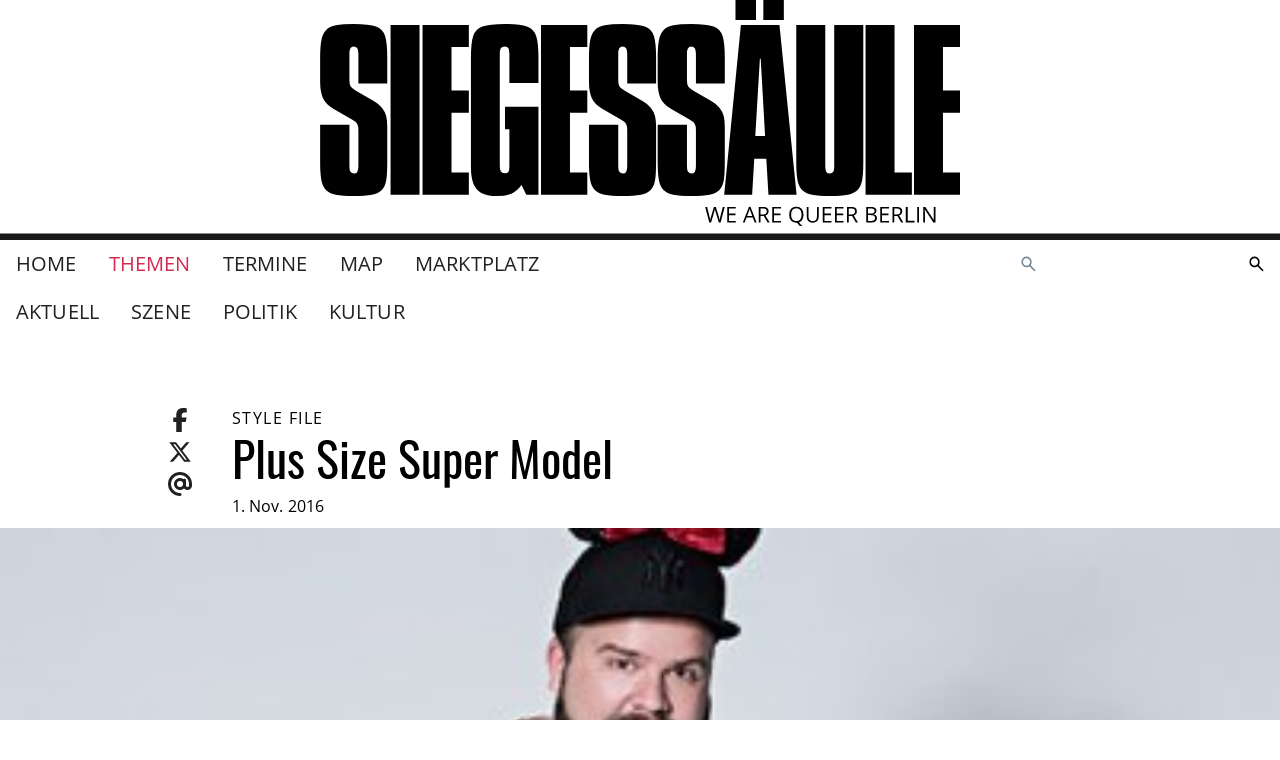

--- FILE ---
content_type: text/html
request_url: https://www.siegessaeule.de/magazin/3015-plus-size-super-model/
body_size: 10502
content:
<!DOCTYPE html> <html lang=de> <head> <meta charset=utf-8> <meta content="width=device-width,initial-scale=1" name=viewport> <meta content=#333333 name=theme-color> <base href="/"> <link href=manifest.json rel=manifest> <link href=favicon.png rel=icon type=image/png> <link href=icon-192.png rel=apple-touch-icon> <link href=icon-192.png rel=apple-touch-icon sizes=192x192> <link href=icon-256.png rel=apple-touch-icon sizes=256x256> <link href=icon-512.png rel=apple-touch-icon sizes=512x512> <script>__SAPPER__={baseUrl:"",preloaded:[{cache:{data:{homePage:{settings:{gaTrackingId:"UA-17077268-17",__typename:"HomeSettingsObjectType"},__typename:"HomePage"}},loading:false,networkStatus:7},pixelParams:{path:"\u002Fmagazin\u002F3015-plus-size-super-model\u002F",cb:1768675834225}},null,(function(a,b,c,d,e,f,g,h,i,j,k,l,m,n,o,p,q,r){return {cache:{data:{homePage:{id:"de:3",title:"Home",topNav:[{__typename:j,id:k,title:"Themen",slug:"magazin"},{__typename:"EventIndexPage",id:"de:4296",title:"Termine",slug:"termine"},{__typename:l,id:m,title:n,slug:o},{__typename:"MarketplaceIndexPage",id:"de:92855",title:"Marktplatz",slug:"marktplatz"}],auxNav:[{__typename:"SubscriptionPage",id:"de:98073",title:"SIEGESSÄULE ABO",slug:"abo"},{__typename:c,id:"de:48934",title:"Kontakt",slug:"kontakt"},{__typename:c,id:"de:48950",title:"Unsere Kulturpartner in der Spielzeit 2025 \u002F 26",slug:"unsere-kulturpartnerinnen"},{__typename:c,id:"de:48951",title:"Mediadaten",slug:"mediadaten"},{__typename:c,id:p,title:"Impressum",slug:q},{__typename:c,id:"de:94604",title:"Jobs im Verlag",slug:"jobs-im-verlag"},{__typename:c,id:"de:99855",title:"SIEGESSÄULE AUSLEGEN",slug:"siegessaule-auslegen"},{__typename:l,id:m,title:n,slug:o}],settings:{imprintPage:{__typename:c,id:p,slug:q},__typename:"HomeSettingsObjectType"},announcement:d,campaigns:[],searchPage:{rootPaths:["00010005","00010001"],__typename:"SearchPage"},__typename:"HomePage",siteName:"www.siegessaeule.de",magazineIndexPage:{id:k,articlePage:{id:"de:49705",title:h,categories:[],tags:[],date:"2016-11-01",kicker:"Style File",imageCaption:d,image:{id:"de:13784",title:h,xs:{url:"https:\u002F\u002Fcdn.siegessaeule.de\u002Fimages\u002FClaus_Fessler_extra_inches___Silva.788f5606.fill-320x160.jpg",width:320,height:160,__typename:e},s:{url:"https:\u002F\u002Fcdn.siegessaeule.de\u002Fimages\u002FClaus_Fessler_extra_inches___Silva.788f5606.fill-480x240.jpg",width:f,height:g,__typename:e},m:{url:"https:\u002F\u002Fcdn.siegessaeule.de\u002Fimages\u002FClaus_Fessler_extra_inches___Silva.788f5606.fill-640x320.jpg",width:f,height:g,__typename:e},l:{url:"https:\u002F\u002Fcdn.siegessaeule.de\u002Fimages\u002FClaus_Fessler_extra_inches___Silva.788f5606.fill-720x360.jpg",width:f,height:g,__typename:e},xl:{url:"https:\u002F\u002Fcdn.siegessaeule.de\u002Fimages\u002FClaus_Fessler_extra_inches___Silv.788f5606.fill-1080x540.jpg",width:f,height:g,__typename:e},xxl:{url:"https:\u002F\u002Fcdn.siegessaeule.de\u002Fimages\u002FClaus_Fessler_extra_inches___Silv.788f5606.fill-1280x640.jpg",width:f,height:g,__typename:e},xxxl:{url:"https:\u002F\u002Fcdn.siegessaeule.de\u002Fimages\u002FClaus_Fessler_extra_inches___Silv.788f5606.fill-1440x720.jpg",width:f,height:g,__typename:e},__typename:"LicensedImage",source:d,license:r,copyright:d,attribution:d},galleryImages:[],__typename:"ArticlePage",authors:[],relatedArticles:[],relatedEvents:[],relatedLinks:[],relatedNews:[],updateDate:r,updateHint:d,body:[{id:"de:075d7b85-6c27-43e4-957c-cd970467c886",blockType:a,html:"\u003Cp\u003ESeit fast einem Jahr betreibt der Frankfurter Claus Fleissner den ersten Modeblog für Plus-Size-Männer. SIEGESSÄULE-Redakteurin Kaey bat ihn zum Interview\u003C\u002Fp\u003E",__typename:b},{id:"de:965c9776-900a-4677-a835-977385091478",blockType:a,html:"\u003Cp\u003EDer Modeblog Extra Inches ist bisher einzigartig in Deutschland. Plus-Size-Mode ist schon lange ein wichtiges Thema für Frauen. Es gibt mittlerweile unzählige Internetplattformen, auf denen die Mädels zeigen, wie sie sich auch mit üppigen Kurven toll stylen können. Für Männer hingegen gab es so eine Webseite bisher noch nicht. Claus Fleissner modelt seit etwa einem Jahr für Übergrößen und hat mit seinem Blog eine Marktlücke geschlossen. Somit ist er der perfekte Gesprächspartner für die SIEGESSÄULE Style File\u003C\u002Fp\u003E",__typename:b},{id:"de:7ac2d254-8d68-4943-8305-c41b84598f96",blockType:a,html:"\u003Cp\u003E\u003Cb\u003EWie bist du zum Modeln und zum Bloggen gekommen?\u003C\u002Fb\u003E\u003Cbr\u002F\u003EIch arbeite bei einem Online-Shop für Übergrößen und im letzten Oktober gab es eine Modemesse, auf die ich für meinen Job gegangen bin. Dort wurde ich dann angesprochen, ob ich nicht auch als Model arbeiten möchte. Ich hätte nie daran gedacht, dass ich das machen könnte. Bei den Fotoshootings wurde dann meine Leidenschaft für Mode noch mehr angestachelt. In meinem Beruf bin ich eher für den visuell-technischen Bereich zuständig und weniger für den kreativen. Aber ich habe schon immer gerne geshoppt, und bei meinen Aufträgen als Model hatte ich oft die Gelegenheit, Klamotten zu tragen lange bevor sie auf dem Markt waren. Das hat mich inspiriert, selbst zu bloggen. Ich experimentiere einfach sehr gerne und bin auf meinem Blog auch gerne mal over the Top. Aber es geht mir darum zu zeigen, was im Grunde alles möglich sein könnte. Auch mit Bauch.\u003C\u002Fp\u003E",__typename:b},{id:"de:1f778fec-42b9-42cb-b058-592236dc636b",blockType:a,html:"\u003Cp\u003E\u003Cb\u003EFür welchen Designer würdest du gerne über den Laufsteg gehen?\u003C\u002Fb\u003E\u003Cbr\u002F\u003EIch hätte große Lust, etwas zu tragen, das man nicht unbedingt auf der Straße anziehen würde. In diesem Bereich sind Jean Paul Gaultier und Yves Saint Laurent am spannendsten.\u003C\u002Fp\u003E",__typename:b},{id:"de:5b878aa0-dcf2-42de-b386-20d694236706",blockType:a,html:"\u003Cp\u003E\u003Cb\u003EIm allgemeinen gelten Männer ja eher als Modemuffel. Wie siehst du das?\u003C\u002Fb\u003E\u003Cbr\u002F\u003E Das würde ich so nicht sagen. Männer sind eher pragmatisch und tragen praktische Kleidung. Meist müssen sie im Job auch einen bestimmten Look haben und da es gibt wenig Spielraum. Doch das Bedürfnis nach Mode ist da. Gerade auch im Plus-Size-Bereich. In der schwulen Bärenszene zum Beispiel hat man vor ein paar Jahren eher viele Karohemden gesehen, das hat sich sehr geändert – da findet man von Tank-Tops über quietschbunte Shirts und Kappen bis hin zu knalligen Sneakern mittlerweile alles! Das Problem ist, dass sich die meisten Männer erst gar nicht als modisch interessiert bezeichnen würden. Sie denken eher, sie ziehen halt gerne bunte Klamotten an, würden sich aber nicht als Fashion-Fan bezeichnen.\u003C\u002Fp\u003E",__typename:b},{id:"de:811272a2-bfc0-4089-afb2-c88d6a1c7c68",blockType:a,html:"\u003Cp\u003E\u003Cb\u003EWelchen Modetipp kannst du Männern geben, die etwas mehr auf die Waage bringen?\u003C\u002Fb\u003E\u003Cbr\u002F\u003E Dass sie sich auf keinen Fall an irgendwelche Konventionen halten sollen und machen können, wozu sie Lust haben.\u003C\u002Fp\u003E",__typename:b},{id:"de:7fef3107-b2c4-4bac-920e-446bc84fd0cd",blockType:a,html:"\u003Cp\u003E\u003Cb\u003EAuf deinem Blog kann man sehen, dass du die meisten der Klamotten, die du trägst, auch online kaufst. Findet man im Internet mehr Auswahl gerade in großen Größen?\u003C\u002Fb\u003E\u003Cbr\u002F\u003E Definitiv. Wenn ich in ein Kaufhaus gehe dann finde ich maximal Basics wie T-Shirts und einfache Hosen. Allerdings ist es auch im Netz nicht immer einfach. Viele Firmen haben zwar eigene Plus-Size-Linien für Frauen aber nicht für Männer. Und meistens bin ich mit der Größe XXXL schon das Ende der Fahnenstange.\u003C\u002Fp\u003E",__typename:b},{id:"de:6c153f67-f321-44b3-a20f-4e21f8a308c4",blockType:a,html:"\u003Cp\u003E\u003Cb\u003EAußerdem beschäftigst du dich auch viel mit Bartpflege. Was ist dein Lieblingsprodukt?\u003C\u002Fb\u003E\u003Cbr\u002F\u003E Das Bartöl von Proraso pflegt am besten und riecht dabei besonders gut.\u003C\u002Fp\u003E",__typename:b}],metaTitle:h,metaDescription:d,metaImage:{url:"https:\u002F\u002Fcdn.siegessaeule.de\u002Foriginal_images\u002FClaus_Fessler_extra_inches___Silvana_Denker__promo__honorarfrei_IKHRVRC.jpg",__typename:"Image"}},__typename:j,lateralNav:[{__typename:i,id:"de:2",name:"SZENE",slug:"scene"},{__typename:i,id:"de:5",name:"POLITIK",slug:"politics"},{__typename:i,id:"de:15",name:"KULTUR",slug:"kultur"}],belowEachArticleText:"\u003Cp data-block-key=\"h5iq7\"\u003E\u003Cb\u003EFolge uns auf\u003C\u002Fb\u003E \u003Ca href=\"https:\u002F\u002Fwww.instagram.com\u002Fsiegessaeule_magazin\u002F?hl=de\" target=\"_blank\" rel=\"noopener noreferrer\"\u003E\u003Cb\u003EInstagram\u003C\u002Fb\u003E\u003C\u002Fa\u003E\u003C\u002Fp\u003E"}}},loading:false,networkStatus:7}}}("paragraph","ParagraphBlock","FlatPage","","ImageRendition",401,201,"Plus Size Super Model","MagazineCategory","MagazineIndexPage","de:4298","MapIndexPage","de:5361","Map","map","de:48932","impressum",null))],session:{mapboxToken:"pk.eyJ1Ijoic2llZ2Vzc3NhZXVsZS1kZSIsImEiOiJjbDE0eGJ0Z24wcmViM29tdHl0bDgxMHA3In0.7wNmM7jVal4Fxgh-lpSi1A",mapboxStyle:"mapbox:\u002F\u002Fstyles\u002Fsiegesssaeule-de\u002Fcl010pe8x000014mnpfwrcw67",id:"1lrzKek-THDeWhomaew9I",enableIubendaTcf:false}};if('serviceWorker' in navigator)navigator.serviceWorker.register('/service-worker.js');(function(){try{eval("async function x(){}");var main="/client/client.c67d73eb.js"}catch(e){main="/client/legacy/client.c67d73eb.js"};var s=document.createElement("script");try{new Function("if(0)import('')")();s.src=main;s.type="module";s.crossOrigin="use-credentials";}catch(e){s.src="/client/shimport@2.0.5.js";s.setAttribute("data-main",main);}document.head.appendChild(s);}());</script> <link rel="stylesheet" href="client/client-93cf6b1e.css"><link rel="stylesheet" href="client/Badge-9878379b.css"><link rel="stylesheet" href="client/ContentPageRelatedLinks-d7974e6a.css"><link rel="stylesheet" href="client/ScrollList-b27cf0f0.css"><link rel="stylesheet" href="client/ContentPageGalleryImages-4e0da652.css"><link rel="stylesheet" href="client/Skyscraper-315f8ef1.css"><link rel="stylesheet" href="client/MediumRectangle-eb49b07a.css"><link rel="stylesheet" href="client/ContentPageRelatedNews-93b341b1.css"><link rel="stylesheet" href="client/Image-72754bf7.css"><link rel="stylesheet" href="client/_slug_-533e4ac6.css"> <title>Plus Size Super Model — www.siegessaeule.de</title><!-- HEAD_svelte-f535uu_START --><!-- HTML_TAG_START --><script type="text/javascript">var _iub = _iub || [];_iub.csConfiguration = {"askConsentAtCookiePolicyUpdate":true,"enableTcf":false,"googleAdditionalConsentMode":false,"lang":"de","perPurposeConsent":true,"siteId":3586850,"whitelabel":false,"cookiePolicyId":27039210,"banner":{"acceptButtonDisplay":true,"closeButtonDisplay":false,"customizeButtonDisplay":true,"explicitWithdrawal":true,"fontSizeBody":"1rem","listPurposes":true,"position":"bottom","rejectButtonDisplay":true,"showTitle":false}};_iub.csConfiguration.callback = {};_iub.csConfiguration.callback.onReady = () => {
		window._iubenda_ready = true;
		window.dispatchEvent(new CustomEvent('iubendaready'));
	};_iub.csConfiguration.callback.onPreferenceExpressedOrNotNeeded = prefs => {
		window.dispatchEvent(new CustomEvent('iubendaconsentupdate', { detail: prefs }));
	};;</script><!-- HTML_TAG_END --><!-- HTML_TAG_START --><script type="text/javascript" src="//cs.iubenda.com/sync/3586850.js"></script><!-- HTML_TAG_END --><!-- HTML_TAG_START --><script type="text/javascript" src="//cdn.iubenda.com/cs/iubenda_cs.js" charset="UTF-8" async></script><!-- HTML_TAG_END --><!-- HEAD_svelte-f535uu_END --><!-- HEAD_svelte-16u4bno_START --><!-- HTML_TAG_START --><script async src="https://securepubads.g.doubleclick.net/tag/js/gpt.js"></script><!-- HTML_TAG_END --><!-- HTML_TAG_START --><script>window.googletag = window.googletag || { cmd: [] };</script><!-- HTML_TAG_END --><!-- HEAD_svelte-16u4bno_END --><!-- HEAD_svelte-13l7gtj_START --><meta name="twitter:card" content="summary_large_image"><meta name="twitter:title" content="Plus Size Super Model"><meta name="twitter:image" content="https://cdn.siegessaeule.de/original_images/Claus_Fessler_extra_inches___Silvana_Denker__promo__honorarfrei_IKHRVRC.jpg"><meta property="og:url" content="https%3A%2F%2Fwww.siegessaeule.de%2Fmagazin%2F3015-plus-size-super-model%2F"><meta property="og:title" content="Plus Size Super Model"><meta property="og:site_name" content="www.siegessaeule.de"><meta name="og:image" content="https://cdn.siegessaeule.de/original_images/Claus_Fessler_extra_inches___Silvana_Denker__promo__honorarfrei_IKHRVRC.jpg"><meta itemprop="url" content="https%3A%2F%2Fwww.siegessaeule.de%2Fmagazin%2F3015-plus-size-super-model%2F"><meta itemprop="name" content="Plus Size Super Model — www.siegessaeule.de"><meta itemprop="image" content="https://cdn.siegessaeule.de/original_images/Claus_Fessler_extra_inches___Silvana_Denker__promo__honorarfrei_IKHRVRC.jpg"><!-- HEAD_svelte-13l7gtj_END --> </head> <body ontouchstart=""> <div id=sapper>








  
  
  

  

<div class="header-and-content-wrapper svelte-1s2lcvk"><header class="svelte-1s2lcvk"><div class="top svelte-1s2lcvk"><div class="left mobile-only svelte-1s2lcvk"><span class="background svelte-pfk9gr"><button aria-label=""  type="" class="svelte-pfk9gr">
      <span style="--width:24; --height:24" class="svelte-1xj4fer"><svg version="1.1" x="0" y="0" style="" width="24" height="24" fill="none" stroke="currentColor" stroke-width="2" stroke-linecap="round" stroke-linejoint="round" role="presentation" viewBox="0 0 24 24" class="fa-icon  svelte-1capf4x">
      <g><!-- HTML_TAG_START --><polyline points='15 18 9 12 15 6'/><!-- HTML_TAG_END --></g>
    </svg>
</span>
    </button>
</span></div>
        <div class="center svelte-1s2lcvk"><a class="brand svelte-1s2lcvk" href="/"><div class="svelte-1k9alsc"><svg viewBox="0 0 1424 502" role="img" aria-labelledby="logo-description" class="svelte-1k9alsc"><description id="logo-description">Das Siegessäule Logo</description><g class="logo"><path d="M149.624
        128.495v56.965H85.4v-66.27q0-8.624-2.5-12.255t-8.17-3.631q-9.305 0-9.305
        15.887v58.554q0 9.305 2.5 13.958t12.028 10.1l39.49 22.7q12.028 6.809
        18.724 15.206a46.679 46.679 0 019.078 18.156 102.032 102.032 0 012.383
        23.83v78.752q0 26.326-2.27 40.057t-9.758 21.553q-7.489 7.83-21.9
        10.667t-40.971 2.837q-25.646
        0-39.717-3.064t-21.787-10.671q-7.716-7.6-10.325-22.01T.29
        360.44v-83.292h65.134v91.916q0 8.4 2.5 12.369t8.17 3.972q9.305 0
        9.305-16.341v-79.887q0-9.532-2.5-13.958t-11.8-9.645L29.566
        241.29q-17.021-9.986-23.149-23.83T.289 182.282v-53.788q0-24.965
        2.837-39.717t10.44-22.351q7.6-7.6 21.787-10.44t39.83-2.837q34.27 0
        49.476 5.674t20.085 20.993q4.88 15.316 4.88 48.679z"></path><path d="M156.986 55.416h64.455v377.422h-64.455z"></path><path d="M228.142
        55.416h103.037v49.249h-38.582v96.228h38.582v49.7h-38.582v132.54h38.582v49.7H228.142z"></path><path d="M335.803 128.948q0-33.816 4.993-49.022t20.649-20.992q15.66-5.787
        50.156-5.787 33.589 0 48.908 5.787t20.43 20.992q5.106 15.206 5.106
        49.022v55.6h-64.681V119.64q0-9.078-2.043-12.709t-8.624-3.631q-6.355
        0-8.511 3.972t-2.156 12.369v249.423q0 8.17 2.383 12.028t8.738
        3.858q6.355 0
        8.284-3.631t1.929-12.255v-82.157h-9.759v-49.7h74.44v195.631h-27.007l-10.667-21.788q-10.213
        13.844-22.582 19.176t-32.794 5.335q-21.787
        0-34.156-6.922t-17.703-20.993q-5.333-14.071-5.333-36.993z"></path><path d="M747.805
        128.495v56.965h-64.224v-66.27q0-8.624-2.5-12.255t-8.17-3.631q-9.305
        0-9.305 15.887v58.554q0 9.305 2.5 13.958t12.028 10.1l39.49 22.7q12.028
        6.809 18.724 15.206a46.679 46.679 0 019.078 18.156 102.032 102.032 0
        012.383 23.83v78.752q0 26.326-2.27 40.057t-9.758 21.553q-7.489 7.83-21.9
        10.667t-40.971 2.837q-25.646
        0-39.717-3.064t-21.787-10.671q-7.716-7.6-10.325-22.01t-2.61-39.376v-83.292h65.134v91.916q0
        8.4 2.5 12.369t8.17 3.972q9.305 0
        9.305-16.341v-79.887q0-9.532-2.5-13.958t-11.8-9.645l-41.533-24.284q-17.021-9.986-23.149-23.83t-6.128-35.178v-53.788q0-24.965
        2.837-39.717t10.44-22.351q7.6-7.6 21.787-10.44t39.83-2.837q34.27 0
        49.476 5.674t20.085 20.993q4.88 15.316 4.88 48.679z"></path><path d="M900.677
        128.495v56.965h-64.224v-66.27q0-8.624-2.5-12.255t-8.17-3.631q-9.305
        0-9.305 15.887v58.554q0 9.305 2.5 13.958t12.028 10.1l39.49 22.7q12.028
        6.809 18.724 15.206a46.679 46.679 0 019.078 18.156 102.032 102.032 0
        012.383 23.83v78.752q0 26.326-2.27 40.057t-9.758 21.553q-7.489 7.83-21.9
        10.667t-40.971 2.837q-25.646
        0-39.717-3.064t-21.787-10.671q-7.716-7.6-10.325-22.01t-2.61-39.376v-83.292h65.134v91.916q0
        8.4 2.5 12.369t8.17 3.972q9.305 0
        9.305-16.341v-79.887q0-9.532-2.5-13.958t-11.8-9.645l-41.533-24.284q-17.021-9.986-23.149-23.83t-6.128-35.178v-53.788q0-24.965
        2.837-39.717t10.44-22.351q7.6-7.6 21.787-10.44t39.83-2.837q34.27 0
        49.476 5.674t20.085 20.993q4.88 15.316 4.88 48.679z"></path><path d="M936.532 55.416h85.788l38.128
        377.422H997.81l-4.766-80.341h-26.781l-4.766 80.341h-62.185zm42.213
        74.894l-10.212 172.03h21.787l-9.759-172.03z"></path><path d="M924.476 44.237V-.474h45.617v44.71zm61.958 0V-.474h45.617v44.71z"></path><path d="M1059.737 55.416h64.455v313.648q0 8.17 2.156 12.255t8.057 4.085q5.447
        0 7.6-3.858t2.156-12.482V55.416h64.681V360.44q0 26.326-2.61
        40.171t-9.979 21.333q-7.376 7.489-21.56 10.553t-39.83 3.064q-25.873
        0-40.171-2.837t-22.018-10.666q-7.721-7.83-10.327-22.242t-2.61-39.376z"></path><path d="M1213.908 55.416h64.455v327.719h38.582v49.7h-103.037z"></path><path d="M491.716
        55.416h103.037v49.249h-38.582v96.228h38.582v49.7h-38.582v132.54h38.582v49.7H491.716z"></path><path d="M1321.673
        55.416h103.037v49.249h-38.582v96.228h38.582v49.7h-38.582v132.54h38.582v49.7h-103.037z"></path></g><path class="slogan svelte-1k9alsc" d="M891.318 494.22h-3.976l-6.982-23.171q-.5-1.538-1.112-3.882a22.626
      22.626 0 01-.639-2.816 53.9 53.9 0 01-1.657 6.84l-6.769 23.029h-3.976L857
      459.62h4.26l5.467 21.37a79.485 79.485 0 011.657 8.137 58.8 58.8 0
      011.893-8.473l6.2-21.041h4.26l6.509 21.23a64.537 64.537 0 011.919 8.284
      70.953 70.953 0 011.7-8.189l5.444-21.325h4.26zm33.964
      0h-19.289v-34.6h19.289v3.574h-15.266v11.148h14.343v3.55h-14.343v12.735h15.266zm42.011
      0l-4.308-11.006h-13.869l-4.26 11.006h-4.071l13.68-34.745h3.385l13.609
      34.745zm-5.566-14.627l-4.024-10.722q-.781-2.035-1.609-4.994a44.836 44.836
      0 01-1.491 4.994l-4.071 10.722zm18.508.237v14.39h-4.024v-34.6h9.491q6.367
      0 9.408 2.438t3.041 7.337q0 6.864-6.958 9.278l9.4
      15.55h-4.757l-8.378-14.396zm0-3.456h5.515q4.26 0 6.248-1.692a6.3 6.3 0
      001.988-5.077q0-3.432-2.024-4.947t-6.5-1.515h-5.231zm45.23
      17.846h-19.289v-34.6h19.289v3.574h-15.266v11.148h14.343v3.55h-14.343v12.735h15.266zm50.295-17.349a20.968
      20.968 0 01-2.671 11.056 13.332 13.332 0 01-7.55 5.964l8.236
      8.568h-5.848l-6.745-7.81-1.3.047q-7.645 0-11.8-4.674t-4.155-13.195q0-8.449
      4.166-13.1t11.834-4.651q7.455 0 11.645 4.734t4.191 13.062zm-27.573 0q0
      7.029 2.994 10.662t8.7 3.633q5.751 0
      8.686-3.621t2.935-10.674q0-6.982-2.923-10.591t-8.651-3.609q-5.751 0-8.745
      3.633t-2.993 10.568zm61.419-17.254v22.39q0 5.917-3.574 9.3t-9.822
      3.385q-6.248 0-9.668-3.408t-3.42-9.373v-22.3h4.024v22.586a8.894 8.894 0
      002.367 6.651q2.367 2.319 6.958 2.319a9.208 9.208 0
      006.745-2.331q2.367-2.331 2.367-6.686v-22.532zm28.449
      34.6h-19.289v-34.6h19.289v3.574h-15.266v11.148h14.343v3.55h-14.343v12.738h15.266zm26.958
      0h-19.286v-34.6h19.289v3.574h-15.266v11.148h14.343v3.55h-14.343v12.738h15.266zm11.694-14.39v14.393h-4.024v-34.6h9.491q6.367
      0 9.408 2.438t3.041 7.337q0 6.864-6.958 9.278l9.4
      15.55h-4.757l-8.381-14.396zm0-3.456h5.52q4.26 0 6.248-1.692a6.3 6.3 0
      001.988-5.077q0-3.432-2.024-4.947t-6.5-1.515h-5.232zm38.532-16.757h9.775q6.887
      0 9.964 2.059t3.077 6.509a7.52 7.52 0 01-1.716 5.077 8.261 8.261 0
      01-5.006 2.592v.237q7.881 1.349 7.881 8.284a8.9 8.9 0 01-3.135
      7.245q-3.136 2.6-8.769 2.6h-12.071zm4.024 14.816h6.627q4.26 0
      6.13-1.337t1.87-4.509a4.563 4.563 0
      00-2.083-4.2q-2.083-1.29-6.627-1.29h-5.917zm0 3.408v12.95h7.219q4.189 0
      6.308-1.621a5.986 5.986 0 002.117-5.077 5.376 5.376 0
      00-2.166-4.733q-2.166-1.515-6.592-1.515zm46.673
      16.382h-19.29v-34.6h19.29v3.574h-15.266v11.148h14.343v3.55h-14.343v12.735h15.266zm11.691-14.393v14.393h-4.023v-34.6h9.491q6.367
      0 9.408 2.438t3.041 7.337q0 6.864-6.958 9.278l9.4
      15.55h-4.759l-8.38-14.396zm0-3.456h5.515q4.26 0 6.248-1.692a6.3 6.3 0
      001.988-5.077q0-3.432-2.024-4.947t-6.5-1.515h-5.227zm25.941
      17.849v-34.6h4.024v30.955h15.265v3.645zm25.159 0v-34.6h4.024v34.6zm40.543
      0h-4.592l-18.91-29.04h-.189q.379 5.112.379
      9.373v19.667h-3.717v-34.6h4.544l18.864
      28.92h.189q-.047-.639-.213-4.106t-.118-4.958v-19.858h3.763z"></path></svg>
</div></a></div>
        <div class="right mobile-only svelte-1s2lcvk"><div class="links svelte-1s2lcvk">
            <div><a class="search-link svelte-qe3n3l" href="/suche/" aria-label="Durchsuche die SIEGESSÄULE"><svg viewBox="0 0 24 24" width="24" height="24" aria-hidden="true"><!-- HTML_TAG_START --><path fill="currentColor" d="m19.6 21l-6.3-6.3q-.75.6-1.725.95T9.5 16q-2.725 0-4.612-1.888T3 9.5t1.888-4.612T9.5 3t4.613 1.888T16 9.5q0 1.1-.35 2.075T14.7 13.3l6.3 6.3zM9.5 14q1.875 0 3.188-1.312T14 9.5t-1.312-3.187T9.5 5T6.313 6.313T5 9.5t1.313 3.188T9.5 14"/><!-- HTML_TAG_END --></svg>
</a></div></div></div></div>

      <div class="desktop-only svelte-1s2lcvk"><div class="container"><div class="main-nav--desktop svelte-1s2lcvk"><div class="left svelte-1s2lcvk"><nav><nav class="svelte-1iertqn primary"><ul class="svelte-1iertqn"><li class="svelte-1iertqn"><a sapper:prefetch="true" href="/" class="svelte-1iertqn">Home
          </a>
      </li><li class="svelte-1iertqn"><a sapper:prefetch="true" href="/magazin/" class="svelte-1iertqn selected">Themen
          </a>
      </li><li class="svelte-1iertqn"><a sapper:prefetch="true" href="/termine/" class="svelte-1iertqn">Termine
          </a>
      </li><li class="svelte-1iertqn"><a sapper:prefetch="true" href="/map/" class="svelte-1iertqn">Map
          </a>
      </li><li class="svelte-1iertqn"><a sapper:prefetch="true" href="/marktplatz/" class="svelte-1iertqn">Marktplatz
          </a>
      </li></ul>
</nav></nav></div>
            <div class="right svelte-1s2lcvk">
              <div><div><div class="search svelte-1xcjrli" role="search" style="--height: undefinedpx; --radius: NaNpx;"><div class="input svelte-1xcjrli"><form id="search-form" method="GET" action="/suche/" class="svelte-xn2f3o"><div class="inputs svelte-xn2f3o"><label for="search-form-input" class="svelte-xn2f3o"><svg viewBox="0 0 24 24" width="1.2em" height="1.2em" aria-label="Durchsuche die SIEGESSÄULE"><!-- HTML_TAG_START --><path fill="currentColor" d="m19.6 21l-6.3-6.3q-.75.6-1.725.95T9.5 16q-2.725 0-4.612-1.888T3 9.5t1.888-4.612T9.5 3t4.613 1.888T16 9.5q0 1.1-.35 2.075T14.7 13.3l6.3 6.3zM9.5 14q1.875 0 3.188-1.312T14 9.5t-1.312-3.187T9.5 5T6.313 6.313T5 9.5t1.313 3.188T9.5 14"/><!-- HTML_TAG_END --></svg>
			<span class="visually-hidden svelte-xn2f3o">Durchsuche die SIEGESSÄULE</span></label>
		<input type="search" name="query" id="search-form-input" placeholder="" autocapitalize="off" autocomplete="off" autocorrect="off" spellcheck="false" class="svelte-xn2f3o" value=""></div>
	<div class="actions svelte-xn2f3o">
		
		<button aria-disabled="true" type="submit" class="svelte-luc8s3"><svg viewBox="0 0 24 24" width="1.2em" height="1.2em" aria-label="suchen"><!-- HTML_TAG_START --><path fill="currentColor" d="m19.6 21l-6.3-6.3q-.75.6-1.725.95T9.5 16q-2.725 0-4.612-1.888T3 9.5t1.888-4.612T9.5 3t4.613 1.888T16 9.5q0 1.1-.35 2.075T14.7 13.3l6.3 6.3zM9.5 14q1.875 0 3.188-1.312T14 9.5t-1.312-3.187T9.5 5T6.313 6.313T5 9.5t1.313 3.188T9.5 14"/><!-- HTML_TAG_END --></svg>
</button></div>
</form></div>
	<div class="overlay svelte-1xcjrli"></div>
</div>
</div></div></div></div></div>
        <div class="container"><div class="left"><div slot="lateral-nav"><nav class="svelte-1iertqn"><ul class="svelte-1iertqn sub-nav"><li class="svelte-1iertqn"><a sapper:prefetch="true" href="/magazin/" class="svelte-1iertqn">Aktuell
          </a>
      </li><li class="svelte-1iertqn"><a sapper:prefetch="true" href="/magazin/?category=scene" class="svelte-1iertqn">SZENE
          </a>
      </li><li class="svelte-1iertqn"><a sapper:prefetch="true" href="/magazin/?category=politics" class="svelte-1iertqn">POLITIK
          </a>
      </li><li class="svelte-1iertqn"><a sapper:prefetch="true" href="/magazin/?category=kultur" class="svelte-1iertqn">KULTUR
          </a>
      </li></ul>
</nav></div></div>
          <div class="right"></div></div></div>
      </header>

  <div class="leaderboard svelte-atxhx8"><div class="slot svelte-atxhx8"></div>
</div>
  <div style="--header-height: 0px; --footer-height: 0px;">
      <main class="article svelte-nwmkvy"><article><header class="svelte-5l0ta8"><div class="container layout-2_8-2"><div><div class="share svelte-5l0ta8"><ul class="links svelte-5l0ta8"><li class="svelte-5l0ta8">
<a href="https://www.facebook.com/sharer.php?display=page&u=" target="_blank" rel="noopener noreferrer" class="svelte-oramlv"><svg viewBox="0 0 320 512" width="24" height="24"><!-- HTML_TAG_START --><path fill="currentColor" d="M80 299.3V512h116V299.3h86.5l18-97.8H196v-34.6c0-51.7 20.3-71.5 72.7-71.5c16.3 0 29.4.4 37 1.2V7.9C291.4 4 256.4 0 236.2 0C129.3 0 80 50.5 80 159.4v42.1H14v97.8z"/><!-- HTML_TAG_END --></svg>
</a></li>
            <li class="svelte-5l0ta8"><a href="https://twitter.com/intent/tweet?url=&text=" target="_blank" rel="noopener noreferrer" class="svelte-oramlv"><svg viewBox="0 0 512 512" width="24" height="24"><!-- HTML_TAG_START --><path fill="currentColor" d="M389.2 48h70.6L305.6 224.2L487 464H345L233.7 318.6L106.5 464H35.8l164.9-188.5L26.8 48h145.6l100.5 132.9zm-24.8 373.8h39.1L151.1 88h-42z"/><!-- HTML_TAG_END --></svg>
</a></li>
            <li class="svelte-5l0ta8"><a href="mailto:?to=&subject=&body=undefined" target="_blank" rel="noopener noreferrer" class="svelte-oramlv"><svg viewBox="0 0 512 512" width="24" height="24"><!-- HTML_TAG_START --><path fill="currentColor" d="M256 64C150 64 64 150 64 256s86 192 192 192c17.7 0 32 14.3 32 32s-14.3 32-32 32C114.6 512 0 397.4 0 256S114.6 0 256 0s256 114.6 256 256v32c0 53-43 96-96 96c-29.3 0-55.6-13.2-73.2-33.9c-22.8 21-53.3 33.9-86.8 33.9c-70.7 0-128-57.3-128-128s57.3-128 128-128c27.9 0 53.7 8.9 74.7 24.1c5.7-5 13.1-8.1 21.3-8.1c17.7 0 32 14.3 32 32v112c0 17.7 14.3 32 32 32s32-14.3 32-32v-32c0-106-86-192-192-192m64 192a64 64 0 1 0-128 0a64 64 0 1 0 128 0"/><!-- HTML_TAG_END --></svg>
</a></li>
            <li class="svelte-5l0ta8"></li></ul></div>
      <div><div class="content">
          <div class="typography--overline svelte-5l0ta8">Style File</div>
          <h3 class="svelte-5l0ta8">Plus Size Super Model</h3>
          <div class="info"><span class="typography--subtitle1">1. Nov. 2016</span>
        <span class="typography--subtitle1--light"></span></div></div></div></div>
    <div></div></div>
</header>

      <div class="container"><div><figure class="cover"><img alt="" src="https://cdn.siegessaeule.de/images/Claus_Fessler_extra_inches___Silva.788f5606.fill-720x360.jpg" srcset="https://cdn.siegessaeule.de/images/Claus_Fessler_extra_inches___Silva.788f5606.fill-320x160.jpg 320w, https://cdn.siegessaeule.de/images/Claus_Fessler_extra_inches___Silva.788f5606.fill-480x240.jpg 480w, https://cdn.siegessaeule.de/images/Claus_Fessler_extra_inches___Silva.788f5606.fill-640x320.jpg 640w, https://cdn.siegessaeule.de/images/Claus_Fessler_extra_inches___Silva.788f5606.fill-720x360.jpg
  720w, https://cdn.siegessaeule.de/images/Claus_Fessler_extra_inches___Silv.788f5606.fill-1080x540.jpg 1080w, https://cdn.siegessaeule.de/images/Claus_Fessler_extra_inches___Silv.788f5606.fill-1280x640.jpg 1280w, https://cdn.siegessaeule.de/images/Claus_Fessler_extra_inches___Silv.788f5606.fill-1440x720.jpg 1440w" sizes="(max-width: 320px) 320px, (max-width: 480px) 480px, (max-width: 640px)
  640px, (max-width: 720px) 720px, (max-width: 1080px) 1080px, (max-width:
  1280px) 1280px, 1440px" class="svelte-1o3a5jt">
        <figcaption class="content"></figcaption></figure></div></div>

      <div class="container layout-2_8-2"><div><div></div>
    <div><div class="content typography--first-p--emphasized"><div><div class="blocks typography--first-p--emphasized svelte-nd644b"><!-- HTML_TAG_START --><p>Seit fast einem Jahr betreibt der Frankfurter Claus Fleissner den ersten Modeblog für Plus-Size-Männer. SIEGESSÄULE-Redakteurin Kaey bat ihn zum Interview</p><!-- HTML_TAG_END --><!-- HTML_TAG_START --><p>Der Modeblog Extra Inches ist bisher einzigartig in Deutschland. Plus-Size-Mode ist schon lange ein wichtiges Thema für Frauen. Es gibt mittlerweile unzählige Internetplattformen, auf denen die Mädels zeigen, wie sie sich auch mit üppigen Kurven toll stylen können. Für Männer hingegen gab es so eine Webseite bisher noch nicht. Claus Fleissner modelt seit etwa einem Jahr für Übergrößen und hat mit seinem Blog eine Marktlücke geschlossen. Somit ist er der perfekte Gesprächspartner für die SIEGESSÄULE Style File</p><!-- HTML_TAG_END --><!-- HTML_TAG_START --><p><b>Wie bist du zum Modeln und zum Bloggen gekommen?</b><br/>Ich arbeite bei einem Online-Shop für Übergrößen und im letzten Oktober gab es eine Modemesse, auf die ich für meinen Job gegangen bin. Dort wurde ich dann angesprochen, ob ich nicht auch als Model arbeiten möchte. Ich hätte nie daran gedacht, dass ich das machen könnte. Bei den Fotoshootings wurde dann meine Leidenschaft für Mode noch mehr angestachelt. In meinem Beruf bin ich eher für den visuell-technischen Bereich zuständig und weniger für den kreativen. Aber ich habe schon immer gerne geshoppt, und bei meinen Aufträgen als Model hatte ich oft die Gelegenheit, Klamotten zu tragen lange bevor sie auf dem Markt waren. Das hat mich inspiriert, selbst zu bloggen. Ich experimentiere einfach sehr gerne und bin auf meinem Blog auch gerne mal over the Top. Aber es geht mir darum zu zeigen, was im Grunde alles möglich sein könnte. Auch mit Bauch.</p><!-- HTML_TAG_END --><!-- HTML_TAG_START --><p><b>Für welchen Designer würdest du gerne über den Laufsteg gehen?</b><br/>Ich hätte große Lust, etwas zu tragen, das man nicht unbedingt auf der Straße anziehen würde. In diesem Bereich sind Jean Paul Gaultier und Yves Saint Laurent am spannendsten.</p><!-- HTML_TAG_END --><!-- HTML_TAG_START --><p><b>Im allgemeinen gelten Männer ja eher als Modemuffel. Wie siehst du das?</b><br/> Das würde ich so nicht sagen. Männer sind eher pragmatisch und tragen praktische Kleidung. Meist müssen sie im Job auch einen bestimmten Look haben und da es gibt wenig Spielraum. Doch das Bedürfnis nach Mode ist da. Gerade auch im Plus-Size-Bereich. In der schwulen Bärenszene zum Beispiel hat man vor ein paar Jahren eher viele Karohemden gesehen, das hat sich sehr geändert – da findet man von Tank-Tops über quietschbunte Shirts und Kappen bis hin zu knalligen Sneakern mittlerweile alles! Das Problem ist, dass sich die meisten Männer erst gar nicht als modisch interessiert bezeichnen würden. Sie denken eher, sie ziehen halt gerne bunte Klamotten an, würden sich aber nicht als Fashion-Fan bezeichnen.</p><!-- HTML_TAG_END --><!-- HTML_TAG_START --><p><b>Welchen Modetipp kannst du Männern geben, die etwas mehr auf die Waage bringen?</b><br/> Dass sie sich auf keinen Fall an irgendwelche Konventionen halten sollen und machen können, wozu sie Lust haben.</p><!-- HTML_TAG_END --><!-- HTML_TAG_START --><p><b>Auf deinem Blog kann man sehen, dass du die meisten der Klamotten, die du trägst, auch online kaufst. Findet man im Internet mehr Auswahl gerade in großen Größen?</b><br/> Definitiv. Wenn ich in ein Kaufhaus gehe dann finde ich maximal Basics wie T-Shirts und einfache Hosen. Allerdings ist es auch im Netz nicht immer einfach. Viele Firmen haben zwar eigene Plus-Size-Linien für Frauen aber nicht für Männer. Und meistens bin ich mit der Größe XXXL schon das Ende der Fahnenstange.</p><!-- HTML_TAG_END --><!-- HTML_TAG_START --><p><b>Außerdem beschäftigst du dich auch viel mit Bartpflege. Was ist dein Lieblingsprodukt?</b><br/> Das Bartöl von Proraso pflegt am besten und riecht dabei besonders gut.</p><!-- HTML_TAG_END --></div>
  <div><!-- HTML_TAG_START --><p data-block-key="h5iq7"><b>Folge uns auf</b> <a href="https://www.instagram.com/siegessaeule_magazin/?hl=de" target="_blank" rel="noopener noreferrer"><b>Instagram</b></a></p><!-- HTML_TAG_END --></div>
</div>

        
        

        
        
        <p><div class="leaderboard svelte-atxhx8"><div class="slot svelte-atxhx8"></div>
</div></p></div></div></div>
  <div><div class="skyscraper svelte-12x3eg6"><div class="slot svelte-12x3eg6"></div></div></div>
</div>

      

      

      
      

      </article></main>
    <div class="wrapper svelte-1kxnwoj">
  <dialog class="svelte-1kxnwoj"><div class="kompass svelte-1kxnwoj"><div class="kompass-theme svelte-1viux4r"><div class="widget svelte-1kxnwoj"><button class="close svelte-1kxnwoj" aria-label="Dialog schliessen"><span class="label svelte-1kxnwoj">schliessen </span>✕</button>
          <div class="logo-sis svelte-1kxnwoj"><div class="svelte-1k9alsc"><svg viewBox="0 0 1424 502" role="img" aria-labelledby="logo-description" class="svelte-1k9alsc"><description id="logo-description">Das Siegessäule Logo</description><g class="logo"><path d="M149.624
        128.495v56.965H85.4v-66.27q0-8.624-2.5-12.255t-8.17-3.631q-9.305 0-9.305
        15.887v58.554q0 9.305 2.5 13.958t12.028 10.1l39.49 22.7q12.028 6.809
        18.724 15.206a46.679 46.679 0 019.078 18.156 102.032 102.032 0 012.383
        23.83v78.752q0 26.326-2.27 40.057t-9.758 21.553q-7.489 7.83-21.9
        10.667t-40.971 2.837q-25.646
        0-39.717-3.064t-21.787-10.671q-7.716-7.6-10.325-22.01T.29
        360.44v-83.292h65.134v91.916q0 8.4 2.5 12.369t8.17 3.972q9.305 0
        9.305-16.341v-79.887q0-9.532-2.5-13.958t-11.8-9.645L29.566
        241.29q-17.021-9.986-23.149-23.83T.289 182.282v-53.788q0-24.965
        2.837-39.717t10.44-22.351q7.6-7.6 21.787-10.44t39.83-2.837q34.27 0
        49.476 5.674t20.085 20.993q4.88 15.316 4.88 48.679z"></path><path d="M156.986 55.416h64.455v377.422h-64.455z"></path><path d="M228.142
        55.416h103.037v49.249h-38.582v96.228h38.582v49.7h-38.582v132.54h38.582v49.7H228.142z"></path><path d="M335.803 128.948q0-33.816 4.993-49.022t20.649-20.992q15.66-5.787
        50.156-5.787 33.589 0 48.908 5.787t20.43 20.992q5.106 15.206 5.106
        49.022v55.6h-64.681V119.64q0-9.078-2.043-12.709t-8.624-3.631q-6.355
        0-8.511 3.972t-2.156 12.369v249.423q0 8.17 2.383 12.028t8.738
        3.858q6.355 0
        8.284-3.631t1.929-12.255v-82.157h-9.759v-49.7h74.44v195.631h-27.007l-10.667-21.788q-10.213
        13.844-22.582 19.176t-32.794 5.335q-21.787
        0-34.156-6.922t-17.703-20.993q-5.333-14.071-5.333-36.993z"></path><path d="M747.805
        128.495v56.965h-64.224v-66.27q0-8.624-2.5-12.255t-8.17-3.631q-9.305
        0-9.305 15.887v58.554q0 9.305 2.5 13.958t12.028 10.1l39.49 22.7q12.028
        6.809 18.724 15.206a46.679 46.679 0 019.078 18.156 102.032 102.032 0
        012.383 23.83v78.752q0 26.326-2.27 40.057t-9.758 21.553q-7.489 7.83-21.9
        10.667t-40.971 2.837q-25.646
        0-39.717-3.064t-21.787-10.671q-7.716-7.6-10.325-22.01t-2.61-39.376v-83.292h65.134v91.916q0
        8.4 2.5 12.369t8.17 3.972q9.305 0
        9.305-16.341v-79.887q0-9.532-2.5-13.958t-11.8-9.645l-41.533-24.284q-17.021-9.986-23.149-23.83t-6.128-35.178v-53.788q0-24.965
        2.837-39.717t10.44-22.351q7.6-7.6 21.787-10.44t39.83-2.837q34.27 0
        49.476 5.674t20.085 20.993q4.88 15.316 4.88 48.679z"></path><path d="M900.677
        128.495v56.965h-64.224v-66.27q0-8.624-2.5-12.255t-8.17-3.631q-9.305
        0-9.305 15.887v58.554q0 9.305 2.5 13.958t12.028 10.1l39.49 22.7q12.028
        6.809 18.724 15.206a46.679 46.679 0 019.078 18.156 102.032 102.032 0
        012.383 23.83v78.752q0 26.326-2.27 40.057t-9.758 21.553q-7.489 7.83-21.9
        10.667t-40.971 2.837q-25.646
        0-39.717-3.064t-21.787-10.671q-7.716-7.6-10.325-22.01t-2.61-39.376v-83.292h65.134v91.916q0
        8.4 2.5 12.369t8.17 3.972q9.305 0
        9.305-16.341v-79.887q0-9.532-2.5-13.958t-11.8-9.645l-41.533-24.284q-17.021-9.986-23.149-23.83t-6.128-35.178v-53.788q0-24.965
        2.837-39.717t10.44-22.351q7.6-7.6 21.787-10.44t39.83-2.837q34.27 0
        49.476 5.674t20.085 20.993q4.88 15.316 4.88 48.679z"></path><path d="M936.532 55.416h85.788l38.128
        377.422H997.81l-4.766-80.341h-26.781l-4.766 80.341h-62.185zm42.213
        74.894l-10.212 172.03h21.787l-9.759-172.03z"></path><path d="M924.476 44.237V-.474h45.617v44.71zm61.958 0V-.474h45.617v44.71z"></path><path d="M1059.737 55.416h64.455v313.648q0 8.17 2.156 12.255t8.057 4.085q5.447
        0 7.6-3.858t2.156-12.482V55.416h64.681V360.44q0 26.326-2.61
        40.171t-9.979 21.333q-7.376 7.489-21.56 10.553t-39.83 3.064q-25.873
        0-40.171-2.837t-22.018-10.666q-7.721-7.83-10.327-22.242t-2.61-39.376z"></path><path d="M1213.908 55.416h64.455v327.719h38.582v49.7h-103.037z"></path><path d="M491.716
        55.416h103.037v49.249h-38.582v96.228h38.582v49.7h-38.582v132.54h38.582v49.7H491.716z"></path><path d="M1321.673
        55.416h103.037v49.249h-38.582v96.228h38.582v49.7h-38.582v132.54h38.582v49.7h-103.037z"></path></g><path class="slogan svelte-1k9alsc" d="M891.318 494.22h-3.976l-6.982-23.171q-.5-1.538-1.112-3.882a22.626
      22.626 0 01-.639-2.816 53.9 53.9 0 01-1.657 6.84l-6.769 23.029h-3.976L857
      459.62h4.26l5.467 21.37a79.485 79.485 0 011.657 8.137 58.8 58.8 0
      011.893-8.473l6.2-21.041h4.26l6.509 21.23a64.537 64.537 0 011.919 8.284
      70.953 70.953 0 011.7-8.189l5.444-21.325h4.26zm33.964
      0h-19.289v-34.6h19.289v3.574h-15.266v11.148h14.343v3.55h-14.343v12.735h15.266zm42.011
      0l-4.308-11.006h-13.869l-4.26 11.006h-4.071l13.68-34.745h3.385l13.609
      34.745zm-5.566-14.627l-4.024-10.722q-.781-2.035-1.609-4.994a44.836 44.836
      0 01-1.491 4.994l-4.071 10.722zm18.508.237v14.39h-4.024v-34.6h9.491q6.367
      0 9.408 2.438t3.041 7.337q0 6.864-6.958 9.278l9.4
      15.55h-4.757l-8.378-14.396zm0-3.456h5.515q4.26 0 6.248-1.692a6.3 6.3 0
      001.988-5.077q0-3.432-2.024-4.947t-6.5-1.515h-5.231zm45.23
      17.846h-19.289v-34.6h19.289v3.574h-15.266v11.148h14.343v3.55h-14.343v12.735h15.266zm50.295-17.349a20.968
      20.968 0 01-2.671 11.056 13.332 13.332 0 01-7.55 5.964l8.236
      8.568h-5.848l-6.745-7.81-1.3.047q-7.645 0-11.8-4.674t-4.155-13.195q0-8.449
      4.166-13.1t11.834-4.651q7.455 0 11.645 4.734t4.191 13.062zm-27.573 0q0
      7.029 2.994 10.662t8.7 3.633q5.751 0
      8.686-3.621t2.935-10.674q0-6.982-2.923-10.591t-8.651-3.609q-5.751 0-8.745
      3.633t-2.993 10.568zm61.419-17.254v22.39q0 5.917-3.574 9.3t-9.822
      3.385q-6.248 0-9.668-3.408t-3.42-9.373v-22.3h4.024v22.586a8.894 8.894 0
      002.367 6.651q2.367 2.319 6.958 2.319a9.208 9.208 0
      006.745-2.331q2.367-2.331 2.367-6.686v-22.532zm28.449
      34.6h-19.289v-34.6h19.289v3.574h-15.266v11.148h14.343v3.55h-14.343v12.738h15.266zm26.958
      0h-19.286v-34.6h19.289v3.574h-15.266v11.148h14.343v3.55h-14.343v12.738h15.266zm11.694-14.39v14.393h-4.024v-34.6h9.491q6.367
      0 9.408 2.438t3.041 7.337q0 6.864-6.958 9.278l9.4
      15.55h-4.757l-8.381-14.396zm0-3.456h5.52q4.26 0 6.248-1.692a6.3 6.3 0
      001.988-5.077q0-3.432-2.024-4.947t-6.5-1.515h-5.232zm38.532-16.757h9.775q6.887
      0 9.964 2.059t3.077 6.509a7.52 7.52 0 01-1.716 5.077 8.261 8.261 0
      01-5.006 2.592v.237q7.881 1.349 7.881 8.284a8.9 8.9 0 01-3.135
      7.245q-3.136 2.6-8.769 2.6h-12.071zm4.024 14.816h6.627q4.26 0
      6.13-1.337t1.87-4.509a4.563 4.563 0
      00-2.083-4.2q-2.083-1.29-6.627-1.29h-5.917zm0 3.408v12.95h7.219q4.189 0
      6.308-1.621a5.986 5.986 0 002.117-5.077 5.376 5.376 0
      00-2.166-4.733q-2.166-1.515-6.592-1.515zm46.673
      16.382h-19.29v-34.6h19.29v3.574h-15.266v11.148h14.343v3.55h-14.343v12.735h15.266zm11.691-14.393v14.393h-4.023v-34.6h9.491q6.367
      0 9.408 2.438t3.041 7.337q0 6.864-6.958 9.278l9.4
      15.55h-4.759l-8.38-14.396zm0-3.456h5.515q4.26 0 6.248-1.692a6.3 6.3 0
      001.988-5.077q0-3.432-2.024-4.947t-6.5-1.515h-5.227zm25.941
      17.849v-34.6h4.024v30.955h15.265v3.645zm25.159 0v-34.6h4.024v34.6zm40.543
      0h-4.592l-18.91-29.04h-.189q.379 5.112.379
      9.373v19.667h-3.717v-34.6h4.544l18.864
      28.92h.189q-.047-.639-.213-4.106t-.118-4.958v-19.858h3.763z"></path></svg>
</div></div>
          <div class="brand svelte-1kxnwoj"><div class="logo svelte-1kxnwoj"></div>
            <a href="https://www.kompass.lgbt" class="name svelte-1kxnwoj">Kompass</a></div>
          <div class="text svelte-1kxnwoj"><div class="slogan">Das Branchenbuch mit Haltung</div>
            <div class="claim">Queer. Divers. Überzeugend.</div></div>
          <div class="search svelte-1kxnwoj"><form action="https://www.kompass.lgbt" method="GET" class="svelte-1kxnwoj"><input placeholder="Los geht's" type="search" name="query" class="svelte-1kxnwoj">
              <button class="svelte-1kxnwoj">Finden</button></form></div></div>
</div></div></dialog>
</div></div></div>

<footer class="mobile-only svelte-1s2lcvk"><nav class="svelte-1iertqn"><ul class="svelte-1iertqn  mobile-nav"><li class="svelte-1iertqn"><a sapper:prefetch="true" href="/" class="svelte-gjn0u4"><span style="--width:24; --height:24" class="svelte-1xj4fer"><svg version="1.1" x="0" y="0" style="" width="24" height="24" fill="none" stroke="currentColor" stroke-width="2" stroke-linecap="round" stroke-linejoint="round" role="presentation" viewBox="0 0 24 24" class="fa-icon  svelte-1capf4x">
      <g><!-- HTML_TAG_START --><path d='M3 9l9-7 9 7v11a2 2 0 0 1-2 2H5a2 2 0 0 1-2-2z'/><polyline points='9 22 9 12 15 12 15 22'/><!-- HTML_TAG_END --></g>
    </svg>
</span>
  <div class="label svelte-gjn0u4">Home</div>
</a>
      </li><li class="svelte-1iertqn"><a sapper:prefetch="true" href="/magazin/" class="svelte-gjn0u4 selected"><span style="--width:24; --height:24" class="svelte-1xj4fer"><svg version="1.1" x="0" y="0" style="" width="24" height="24" fill="none" stroke="currentColor" stroke-width="2" stroke-linecap="round" stroke-linejoint="round" role="presentation" viewBox="0 0 24 24" class="fa-icon  svelte-1capf4x">
      <g><!-- HTML_TAG_START --><path d='M14 2H6a2 2 0 0 0-2 2v16a2 2 0 0 0 2 2h12a2 2 0 0 0 2-2V8z'/><polyline points='14 2 14 8 20 8'/><line x1='16' y1='13' x2='8' y2='13'/><line x1='16' y1='17' x2='8' y2='17'/><polyline points='10 9 9 9 8 9'/><!-- HTML_TAG_END --></g>
    </svg>
</span>
  <div class="label svelte-gjn0u4">Themen</div>
</a>
      </li><li class="svelte-1iertqn"><a sapper:prefetch="true" href="/termine/" class="svelte-gjn0u4"><span style="--width:24; --height:24" class="svelte-1xj4fer"><svg version="1.1" x="0" y="0" style="" width="24" height="24" fill="none" stroke="currentColor" stroke-width="2" stroke-linecap="round" stroke-linejoint="round" role="presentation" viewBox="0 0 24 24" class="fa-icon  svelte-1capf4x">
      <g><!-- HTML_TAG_START --><rect x='3' y='4' width='18' height='18' rx='2' ry='2'/><line x1='16' y1='2' x2='16' y2='6'/><line x1='8' y1='2' x2='8' y2='6'/><line x1='3' y1='10' x2='21' y2='10'/><!-- HTML_TAG_END --></g>
    </svg>
</span>
  <div class="label svelte-gjn0u4">Termine</div>
</a>
      </li><li class="svelte-1iertqn"><a sapper:prefetch="true" href="/map/" class="svelte-gjn0u4"><span style="--width:24; --height:24" class="svelte-1xj4fer"><svg version="1.1" x="0" y="0" style="" width="24" height="24" fill="none" stroke="currentColor" stroke-width="2" stroke-linecap="round" stroke-linejoint="round" role="presentation" viewBox="0 0 24 24" class="fa-icon  svelte-1capf4x">
      <g><!-- HTML_TAG_START --><path d='M21 10c0 7-9 13-9 13s-9-6-9-13a9 9 0 0 1 18 0z'/><circle cx='12' cy='10' r='3'/><!-- HTML_TAG_END --></g>
    </svg>
</span>
  <div class="label svelte-gjn0u4">Map</div>
</a>
      </li><li class="svelte-1iertqn"><a sapper:prefetch="true" href="/marktplatz/" class="svelte-gjn0u4"><span style="--width:24; --height:24" class="svelte-1xj4fer"><svg version="1.1" x="0" y="0" style="" width="24" height="24" fill="none" stroke="currentColor" stroke-width="2" stroke-linecap="round" stroke-linejoint="round" role="presentation" viewBox="0 0 24 24" class="fa-icon  svelte-1capf4x">
      <g><!-- HTML_TAG_START --><rect x='3' y='3' width='7' height='7'/><rect x='14' y='3' width='7' height='7'/><rect x='14' y='14' width='7' height='7'/><rect x='3' y='14' width='7' height='7'/><!-- HTML_TAG_END --></g>
    </svg>
</span>
  <div class="label svelte-gjn0u4">Marktplatz</div>
</a>
      </li></ul>
</nav></footer>

<footer class="desktop-only svelte-1s2lcvk"><div class="container"><div class="content"><nav class="svelte-1s2lcvk"><a href="/" class="brand svelte-1s2lcvk" sapper:prefetch><div class="svelte-1k9alsc"><svg viewBox="0 0 1424 502" role="img" aria-labelledby="logo-description" class="svelte-1k9alsc"><description id="logo-description">Das Siegessäule Logo</description><g class="logo"><path d="M149.624
        128.495v56.965H85.4v-66.27q0-8.624-2.5-12.255t-8.17-3.631q-9.305 0-9.305
        15.887v58.554q0 9.305 2.5 13.958t12.028 10.1l39.49 22.7q12.028 6.809
        18.724 15.206a46.679 46.679 0 019.078 18.156 102.032 102.032 0 012.383
        23.83v78.752q0 26.326-2.27 40.057t-9.758 21.553q-7.489 7.83-21.9
        10.667t-40.971 2.837q-25.646
        0-39.717-3.064t-21.787-10.671q-7.716-7.6-10.325-22.01T.29
        360.44v-83.292h65.134v91.916q0 8.4 2.5 12.369t8.17 3.972q9.305 0
        9.305-16.341v-79.887q0-9.532-2.5-13.958t-11.8-9.645L29.566
        241.29q-17.021-9.986-23.149-23.83T.289 182.282v-53.788q0-24.965
        2.837-39.717t10.44-22.351q7.6-7.6 21.787-10.44t39.83-2.837q34.27 0
        49.476 5.674t20.085 20.993q4.88 15.316 4.88 48.679z"></path><path d="M156.986 55.416h64.455v377.422h-64.455z"></path><path d="M228.142
        55.416h103.037v49.249h-38.582v96.228h38.582v49.7h-38.582v132.54h38.582v49.7H228.142z"></path><path d="M335.803 128.948q0-33.816 4.993-49.022t20.649-20.992q15.66-5.787
        50.156-5.787 33.589 0 48.908 5.787t20.43 20.992q5.106 15.206 5.106
        49.022v55.6h-64.681V119.64q0-9.078-2.043-12.709t-8.624-3.631q-6.355
        0-8.511 3.972t-2.156 12.369v249.423q0 8.17 2.383 12.028t8.738
        3.858q6.355 0
        8.284-3.631t1.929-12.255v-82.157h-9.759v-49.7h74.44v195.631h-27.007l-10.667-21.788q-10.213
        13.844-22.582 19.176t-32.794 5.335q-21.787
        0-34.156-6.922t-17.703-20.993q-5.333-14.071-5.333-36.993z"></path><path d="M747.805
        128.495v56.965h-64.224v-66.27q0-8.624-2.5-12.255t-8.17-3.631q-9.305
        0-9.305 15.887v58.554q0 9.305 2.5 13.958t12.028 10.1l39.49 22.7q12.028
        6.809 18.724 15.206a46.679 46.679 0 019.078 18.156 102.032 102.032 0
        012.383 23.83v78.752q0 26.326-2.27 40.057t-9.758 21.553q-7.489 7.83-21.9
        10.667t-40.971 2.837q-25.646
        0-39.717-3.064t-21.787-10.671q-7.716-7.6-10.325-22.01t-2.61-39.376v-83.292h65.134v91.916q0
        8.4 2.5 12.369t8.17 3.972q9.305 0
        9.305-16.341v-79.887q0-9.532-2.5-13.958t-11.8-9.645l-41.533-24.284q-17.021-9.986-23.149-23.83t-6.128-35.178v-53.788q0-24.965
        2.837-39.717t10.44-22.351q7.6-7.6 21.787-10.44t39.83-2.837q34.27 0
        49.476 5.674t20.085 20.993q4.88 15.316 4.88 48.679z"></path><path d="M900.677
        128.495v56.965h-64.224v-66.27q0-8.624-2.5-12.255t-8.17-3.631q-9.305
        0-9.305 15.887v58.554q0 9.305 2.5 13.958t12.028 10.1l39.49 22.7q12.028
        6.809 18.724 15.206a46.679 46.679 0 019.078 18.156 102.032 102.032 0
        012.383 23.83v78.752q0 26.326-2.27 40.057t-9.758 21.553q-7.489 7.83-21.9
        10.667t-40.971 2.837q-25.646
        0-39.717-3.064t-21.787-10.671q-7.716-7.6-10.325-22.01t-2.61-39.376v-83.292h65.134v91.916q0
        8.4 2.5 12.369t8.17 3.972q9.305 0
        9.305-16.341v-79.887q0-9.532-2.5-13.958t-11.8-9.645l-41.533-24.284q-17.021-9.986-23.149-23.83t-6.128-35.178v-53.788q0-24.965
        2.837-39.717t10.44-22.351q7.6-7.6 21.787-10.44t39.83-2.837q34.27 0
        49.476 5.674t20.085 20.993q4.88 15.316 4.88 48.679z"></path><path d="M936.532 55.416h85.788l38.128
        377.422H997.81l-4.766-80.341h-26.781l-4.766 80.341h-62.185zm42.213
        74.894l-10.212 172.03h21.787l-9.759-172.03z"></path><path d="M924.476 44.237V-.474h45.617v44.71zm61.958 0V-.474h45.617v44.71z"></path><path d="M1059.737 55.416h64.455v313.648q0 8.17 2.156 12.255t8.057 4.085q5.447
        0 7.6-3.858t2.156-12.482V55.416h64.681V360.44q0 26.326-2.61
        40.171t-9.979 21.333q-7.376 7.489-21.56 10.553t-39.83 3.064q-25.873
        0-40.171-2.837t-22.018-10.666q-7.721-7.83-10.327-22.242t-2.61-39.376z"></path><path d="M1213.908 55.416h64.455v327.719h38.582v49.7h-103.037z"></path><path d="M491.716
        55.416h103.037v49.249h-38.582v96.228h38.582v49.7h-38.582v132.54h38.582v49.7H491.716z"></path><path d="M1321.673
        55.416h103.037v49.249h-38.582v96.228h38.582v49.7h-38.582v132.54h38.582v49.7h-103.037z"></path></g><path class="slogan svelte-1k9alsc" d="M891.318 494.22h-3.976l-6.982-23.171q-.5-1.538-1.112-3.882a22.626
      22.626 0 01-.639-2.816 53.9 53.9 0 01-1.657 6.84l-6.769 23.029h-3.976L857
      459.62h4.26l5.467 21.37a79.485 79.485 0 011.657 8.137 58.8 58.8 0
      011.893-8.473l6.2-21.041h4.26l6.509 21.23a64.537 64.537 0 011.919 8.284
      70.953 70.953 0 011.7-8.189l5.444-21.325h4.26zm33.964
      0h-19.289v-34.6h19.289v3.574h-15.266v11.148h14.343v3.55h-14.343v12.735h15.266zm42.011
      0l-4.308-11.006h-13.869l-4.26 11.006h-4.071l13.68-34.745h3.385l13.609
      34.745zm-5.566-14.627l-4.024-10.722q-.781-2.035-1.609-4.994a44.836 44.836
      0 01-1.491 4.994l-4.071 10.722zm18.508.237v14.39h-4.024v-34.6h9.491q6.367
      0 9.408 2.438t3.041 7.337q0 6.864-6.958 9.278l9.4
      15.55h-4.757l-8.378-14.396zm0-3.456h5.515q4.26 0 6.248-1.692a6.3 6.3 0
      001.988-5.077q0-3.432-2.024-4.947t-6.5-1.515h-5.231zm45.23
      17.846h-19.289v-34.6h19.289v3.574h-15.266v11.148h14.343v3.55h-14.343v12.735h15.266zm50.295-17.349a20.968
      20.968 0 01-2.671 11.056 13.332 13.332 0 01-7.55 5.964l8.236
      8.568h-5.848l-6.745-7.81-1.3.047q-7.645 0-11.8-4.674t-4.155-13.195q0-8.449
      4.166-13.1t11.834-4.651q7.455 0 11.645 4.734t4.191 13.062zm-27.573 0q0
      7.029 2.994 10.662t8.7 3.633q5.751 0
      8.686-3.621t2.935-10.674q0-6.982-2.923-10.591t-8.651-3.609q-5.751 0-8.745
      3.633t-2.993 10.568zm61.419-17.254v22.39q0 5.917-3.574 9.3t-9.822
      3.385q-6.248 0-9.668-3.408t-3.42-9.373v-22.3h4.024v22.586a8.894 8.894 0
      002.367 6.651q2.367 2.319 6.958 2.319a9.208 9.208 0
      006.745-2.331q2.367-2.331 2.367-6.686v-22.532zm28.449
      34.6h-19.289v-34.6h19.289v3.574h-15.266v11.148h14.343v3.55h-14.343v12.738h15.266zm26.958
      0h-19.286v-34.6h19.289v3.574h-15.266v11.148h14.343v3.55h-14.343v12.738h15.266zm11.694-14.39v14.393h-4.024v-34.6h9.491q6.367
      0 9.408 2.438t3.041 7.337q0 6.864-6.958 9.278l9.4
      15.55h-4.757l-8.381-14.396zm0-3.456h5.52q4.26 0 6.248-1.692a6.3 6.3 0
      001.988-5.077q0-3.432-2.024-4.947t-6.5-1.515h-5.232zm38.532-16.757h9.775q6.887
      0 9.964 2.059t3.077 6.509a7.52 7.52 0 01-1.716 5.077 8.261 8.261 0
      01-5.006 2.592v.237q7.881 1.349 7.881 8.284a8.9 8.9 0 01-3.135
      7.245q-3.136 2.6-8.769 2.6h-12.071zm4.024 14.816h6.627q4.26 0
      6.13-1.337t1.87-4.509a4.563 4.563 0
      00-2.083-4.2q-2.083-1.29-6.627-1.29h-5.917zm0 3.408v12.95h7.219q4.189 0
      6.308-1.621a5.986 5.986 0 002.117-5.077 5.376 5.376 0
      00-2.166-4.733q-2.166-1.515-6.592-1.515zm46.673
      16.382h-19.29v-34.6h19.29v3.574h-15.266v11.148h14.343v3.55h-14.343v12.735h15.266zm11.691-14.393v14.393h-4.023v-34.6h9.491q6.367
      0 9.408 2.438t3.041 7.337q0 6.864-6.958 9.278l9.4
      15.55h-4.759l-8.38-14.396zm0-3.456h5.515q4.26 0 6.248-1.692a6.3 6.3 0
      001.988-5.077q0-3.432-2.024-4.947t-6.5-1.515h-5.227zm25.941
      17.849v-34.6h4.024v30.955h15.265v3.645zm25.159 0v-34.6h4.024v34.6zm40.543
      0h-4.592l-18.91-29.04h-.189q.379 5.112.379
      9.373v19.667h-3.717v-34.6h4.544l18.864
      28.92h.189q-.047-.639-.213-4.106t-.118-4.958v-19.858h3.763z"></path></svg>
</div></a>
          <ol class="svelte-1s2lcvk"><li><a href="/abo/" sapper:prefetch>SIEGESSÄULE ABO</a>
  </li><li><a href="/kontakt/" sapper:prefetch>Kontakt</a>
  </li><li><a href="/unsere-kulturpartnerinnen/" sapper:prefetch>Unsere Kulturpartner in der Spielzeit 2025 / 26</a>
  </li><li><a href="/mediadaten/" sapper:prefetch>Mediadaten</a>
  </li><li><a href="/impressum/" sapper:prefetch>Impressum</a>
  </li><li><a href="/jobs-im-verlag/" sapper:prefetch>Jobs im Verlag</a>
  </li><li><a href="/siegessaule-auslegen/" sapper:prefetch>SIEGESSÄULE AUSLEGEN</a>
  </li><li><a href="/map/?f=outlets" sapper:prefetch>Wo gibts SIEGESSÄULE</a>
  </li>
<li><a href="https://www.iubenda.com/privacy-policy/27039210" class="iubenda-nostyle iubenda-noiframe iubenda-embed iubenda-noiframe">
	Datenschutzerklärung
</a></li>
<li><a href="#">
	Cookies &amp; Tracking
</a></li>
</ol></nav></div></div></footer>







  <div>
    <img src="/api/events/?n=px_layout_page_view&amp;p=%2Fmagazin%2F3015-plus-size-super-model%2F&amp;s=1lrzKek-THDeWhomaew9I&amp;cb=1768675834225" width="1" height="1" style="display: none;">
    <noscript>
      <img src="/api/events/?n=px_layout_noscript_page_view&amp;p=%2Fmagazin%2F3015-plus-size-super-model%2F&amp;s=1lrzKek-THDeWhomaew9I&amp;cb=1768675834225" width="1" height="1" style="display: none;"></noscript></div></div> 

--- FILE ---
content_type: text/css
request_url: https://www.siegessaeule.de/client/Badge-9878379b.css
body_size: -157
content:
span.svelte-11kihq6{color:white;background-color:#d32b4e;background-color:var(--theme-primary-color);padding:0.125rem 0.5rem 0.125rem 0.5rem;border-radius:50000px}


--- FILE ---
content_type: text/css
request_url: https://www.siegessaeule.de/client/Skyscraper-315f8ef1.css
body_size: -154
content:
.skyscraper.svelte-12x3eg6.svelte-12x3eg6{display:flex;align-items:flex-start;justify-content:center;height:100%}.skyscraper.svelte-12x3eg6 .slot.svelte-12x3eg6{display:flex;justify-content:center;align-items:center}


--- FILE ---
content_type: text/css
request_url: https://www.siegessaeule.de/client/MediumRectangle-eb49b07a.css
body_size: -87
content:
.mediumrectangle.svelte-a5z526.svelte-a5z526{display:flex;align-items:center;justify-content:center}.mediumrectangle.svelte-a5z526>.slot.svelte-a5z526{display:flex;justify-content:center;align-items:center;margin:0 1rem 1rem 0}@media(min-width: 640px){.mediumrectangle.floating.svelte-a5z526.svelte-a5z526{float:left;margin-left:-6.5rem}.mediumrectangle.floating.svelte-a5z526>.slot.svelte-a5z526{margin-botton:0.5rem}}


--- FILE ---
content_type: text/css
request_url: https://www.siegessaeule.de/client/ContentPageRelatedNews-93b341b1.css
body_size: -153
content:
a.svelte-wvqk8x{-webkit-text-decoration:none;text-decoration:none;color:inherit}


--- FILE ---
content_type: text/css
request_url: https://www.siegessaeule.de/client/_slug_-533e4ac6.css
body_size: 357
content:
.youtube-playlist-container.svelte-zqcio2.svelte-zqcio2{position:relative;padding:0 0 50% 0;height:0;overflow:hidden}.youtube-playlist-container.svelte-zqcio2>iframe.svelte-zqcio2{position:absolute;top:0;left:0;width:100%;height:100%}
h4.svelte-1k0pqcd{font-family:'Open Sans';font-weight:300}
div.svelte-1s06lks{margin-bottom:1rem}
.icon.svelte-s0dri3{margin-right:0.5rem}
.embed-block.embed-block-error.svelte-1qkkzq3.svelte-1qkkzq3{border:1px solid black;padding:1rem}.embed-block.embed-block-error.svelte-1qkkzq3 a.svelte-1qkkzq3{color:#d32b4e;color:var(--theme-primary-color)}.embed-block.embed-block-error.svelte-1qkkzq3 a.svelte-1qkkzq3:hover{-webkit-text-decoration:underline;text-decoration:underline}.embed-block.youtube-embed.svelte-1qkkzq3.svelte-1qkkzq3{padding-bottom:56.25%;position:relative}.embed-block.youtube-embed.svelte-1qkkzq3 div.svelte-1qkkzq3{position:absolute;top:0;bottom:0;left:0;right:0}.embed-block > div > *{display:block;margin:0 auto;max-width:100%;max-height:100%}
div.svelte-oeps16.svelte-oeps16.svelte-oeps16{margin-bottom:1rem;padding:0 0.5rem 0 0.5rem}div.svelte-oeps16>figure.svelte-oeps16.svelte-oeps16{display:table;margin-left:auto;margin-right:auto}div.svelte-oeps16>figure.svelte-oeps16>figure.svelte-oeps16{display:table;margin:0 auto}div.svelte-oeps16>figure.svelte-oeps16>figure.svelte-oeps16 img{margin-left:auto;margin-right:auto;display:block}
.blocks.svelte-nd644b{position:relative}
main.svelte-nwmkvy.svelte-nwmkvy{padding-top:1rem}@media(min-width: 640px){main.svelte-nwmkvy .gallery.svelte-nwmkvy{flex-grow:0;flex-shrink:0;flex-basis:calc(99.9% * 8/12 - (1rem - 1rem * 8/12));max-width:calc(99.9% * 8/12 - (1rem - 1rem * 8/12));width:calc(99.9% * 8/12 - (1rem - 1rem * 8/12));margin-left:calc(99.9% * (-2/12 * -1) - (1rem - 1rem * (-2/12 * -1)) + 1rem) !important}main.svelte-nwmkvy .gallery.svelte-nwmkvy:nth-child(1n){margin-right:1rem;margin-left:0}main.svelte-nwmkvy .gallery.svelte-nwmkvy:last-child{margin-right:0}main.svelte-nwmkvy .gallery.svelte-nwmkvy:nth-child(12n){margin-right:0;margin-left:auto}}


--- FILE ---
content_type: application/javascript
request_url: https://www.siegessaeule.de/client/Skyscraper.089fee74.js
body_size: 839
content:
import{a as t,b as n,S as a,c as s,i as r,s as i,d as c,e,K as o,o as u,q as l,Z as f,m as d,$ as m,y as p,f as h,j as v,k as y,n as $,ai as b,p as g,aj as z,ak as k,al as j,am as x}from"./client.c67d73eb.js";function W(t,n,a){return n=c(n),e(t,_()?Reflect.construct(n,a||[],c(t).constructor):n.apply(t,a))}function _(){try{var t=!Boolean.prototype.valueOf.call(Reflect.construct(Boolean,[],(function(){})))}catch(t){}return(_=function(){return!!t})()}function B(t){var n,a,s,r,i,c;return{c:function(){n=h("div"),a=h("div"),this.h()},l:function(t){n=v(t,"DIV",{class:!0});var s=y(n);a=v(s,"DIV",{class:!0}),y(a).forEach(d),s.forEach(d),this.h()},h:function(){$(a,"class","slot svelte-12x3eg6"),$(n,"class","skyscraper svelte-12x3eg6"),b((function(){return t[7].call(n)}))},m:function(e,o){u(e,n,o),g(n,a),r=z(n,t[7].bind(n)),i||(c=k(s=j.call(null,a,t[2])),i=!0)},p:function(t,n){s&&x(s.update)&&4&n&&s.update.call(null,t[2])},d:function(t){t&&d(n),r(),i=!1,c()}}}function D(t){var n,a=t[1]&&B(t);return{c:function(){a&&a.c(),n=o()},l:function(t){a&&a.l(t),n=o()},m:function(t,s){a&&a.m(t,s),u(t,n,s)},p:function(t,s){var r=l(s,1)[0];t[1]?a?a.p(t,r):((a=B(t)).c(),a.m(n.parentNode,n)):a&&(a.d(1),a=null)},i:f,o:f,d:function(t){a&&a.d(t),t&&d(n)}}}function E(t,n,a){var s,r,i,c,e=n.premium,o=void 0!==e&&e,u=n.start,f=void 0!==u&&u,d={format:"sky",sizes:[[300,600],[160,600],[120,600]]},h={format:"mobile_leaderboard",sizes:[[300,250],[320,50],[300,100],[300,50],[320,100]]},v=m().page;return p(t,v,(function(t){return a(6,i=t)})),t.$$set=function(t){"premium"in t&&a(4,o=t.premium),"start"in t&&a(5,f=t.start)},t.$$.update=function(){var n;49&t.$$.dirty&&a(2,(n=document.body.clientWidth<640?h:d,s={adUnitPath:"/37990457/sis_".concat(o?"premium":"standard","/").concat(f?"start_":"").concat(n.format),sizes:n.sizes.filter((function(t){return l(t,1)[0]<=c}))})),64&t.$$.dirty&&a(1,r=!i.path.startsWith("/magazin/your-siegessaeule-needs-you"))},[c,r,s,v,o,f,i,function(){c=this.clientWidth,a(0,c)}]}var I=function(c){function e(t){var n;return s(this,e),n=W(this,e),r(n,t,E,D,i,{premium:4,start:5}),n}return t(e,a),n(e)}();export{I as S};


--- FILE ---
content_type: application/javascript
request_url: https://www.siegessaeule.de/client/ChevronRightIcon.0ff95a1a.js
body_size: 680
content:
import{a as t,b as n,S as e,c as o,i,s,d as r,e as c,af as a,ag as l,k as h,m as u,n as f,o as v,p as d,q as p,Z as k}from"./client.c67d73eb.js";function w(t,n,e){return n=r(n),c(t,g()?Reflect.construct(n,e||[],r(t).constructor):n.apply(t,e))}function g(){try{var t=!Boolean.prototype.valueOf.call(Reflect.construct(Boolean,[],(function(){})))}catch(t){}return(g=function(){return!!t})()}function x(t){var n,e,o;return{c:function(){n=a("svg"),e=a("polyline"),this.h()},l:function(t){n=l(t,"svg",{xmlns:!0,width:!0,height:!0,fill:!0,viewBox:!0,stroke:!0,"stroke-width":!0,"stroke-linecap":!0,"stroke-linejoin":!0,class:!0});var o=h(n);e=l(o,"polyline",{points:!0}),h(e).forEach(u),o.forEach(u),this.h()},h:function(){f(e,"points","15 18 9 12 15 6"),f(n,"xmlns","http://www.w3.org/2000/svg"),f(n,"width",t[0]),f(n,"height",t[0]),f(n,"fill","none"),f(n,"viewBox","0 0 24 24"),f(n,"stroke","currentColor"),f(n,"stroke-width",t[1]),f(n,"stroke-linecap","round"),f(n,"stroke-linejoin","round"),f(n,"class",o="feather feather-chevron-left "+t[2])},m:function(t,o){v(t,n,o),d(n,e)},p:function(t,e){var i=p(e,1)[0];1&i&&f(n,"width",t[0]),1&i&&f(n,"height",t[0]),2&i&&f(n,"stroke-width",t[1]),4&i&&o!==(o="feather feather-chevron-left "+t[2])&&f(n,"class",o)},i:k,o:k,d:function(t){t&&u(n)}}}function m(t,n,e){var o=n.size,i=void 0===o?"24":o,s=n.strokeWidth,r=void 0===s?2:s,c=n.class,a=void 0===c?"":c;return"100%"!==i&&(i="x"===i.slice(-1)?i.slice(0,i.length-1)+"em":parseInt(i)+"px"),t.$$set=function(t){"size"in t&&e(0,i=t.size),"strokeWidth"in t&&e(1,r=t.strokeWidth),"class"in t&&e(2,a=t.class)},[i,r,a]}var y=function(r){function c(t){var n;return o(this,c),n=w(this,c),i(n,t,m,x,s,{size:0,strokeWidth:1,class:2}),n}return t(c,e),n(c)}();function z(t,n,e){return n=r(n),c(t,B()?Reflect.construct(n,e||[],r(t).constructor):n.apply(t,e))}function B(){try{var t=!Boolean.prototype.valueOf.call(Reflect.construct(Boolean,[],(function(){})))}catch(t){}return(B=function(){return!!t})()}function W(t){var n,e,o;return{c:function(){n=a("svg"),e=a("polyline"),this.h()},l:function(t){n=l(t,"svg",{xmlns:!0,width:!0,height:!0,fill:!0,viewBox:!0,stroke:!0,"stroke-width":!0,"stroke-linecap":!0,"stroke-linejoin":!0,class:!0});var o=h(n);e=l(o,"polyline",{points:!0}),h(e).forEach(u),o.forEach(u),this.h()},h:function(){f(e,"points","9 18 15 12 9 6"),f(n,"xmlns","http://www.w3.org/2000/svg"),f(n,"width",t[0]),f(n,"height",t[0]),f(n,"fill","none"),f(n,"viewBox","0 0 24 24"),f(n,"stroke","currentColor"),f(n,"stroke-width",t[1]),f(n,"stroke-linecap","round"),f(n,"stroke-linejoin","round"),f(n,"class",o="feather feather-chevron-right "+t[2])},m:function(t,o){v(t,n,o),d(n,e)},p:function(t,e){var i=p(e,1)[0];1&i&&f(n,"width",t[0]),1&i&&f(n,"height",t[0]),2&i&&f(n,"stroke-width",t[1]),4&i&&o!==(o="feather feather-chevron-right "+t[2])&&f(n,"class",o)},i:k,o:k,d:function(t){t&&u(n)}}}function j(t,n,e){var o=n.size,i=void 0===o?"24":o,s=n.strokeWidth,r=void 0===s?2:s,c=n.class,a=void 0===c?"":c;return"100%"!==i&&(i="x"===i.slice(-1)?i.slice(0,i.length-1)+"em":parseInt(i)+"px"),t.$$set=function(t){"size"in t&&e(0,i=t.size),"strokeWidth"in t&&e(1,r=t.strokeWidth),"class"in t&&e(2,a=t.class)},[i,r,a]}var E=function(r){function c(t){var n;return o(this,c),n=z(this,c),i(n,t,j,W,s,{size:0,strokeWidth:1,class:2}),n}return t(c,e),n(c)}();export{y as C,E as a};


--- FILE ---
content_type: application/javascript
request_url: https://www.siegessaeule.de/client/ContentPageRelatedNews.313872b9.js
body_size: 4570
content:
import{g as n,_ as t,a as r,b as a,S as o,c,i as e,s as i,d as f,e as u,f as l,z as s,h,j as v,k as g,A as p,m as d,l as m,n as $,o as E,p as y,a5 as D,q as I,B as P,t as V,r as w,u as R,v as k,w as N,x as S,y as A,aa as B,C as _,D as H,E as T,F as b,ad as O,a6 as L,L as C,a7 as j,a8 as U,a9 as x,b9 as M,G as q,H as z,K as G,b5 as F,b6 as K,Z}from"./client.c67d73eb.js";import{t as J}from"./date.9dc583f3.js";import{S as Q}from"./Skyscraper.089fee74.js";import{T as W,E as X}from"./ContentPageRelatedLinks.70555cdc.js";import{A as Y}from"./Author.58729629.js";import{M as nn}from"./MediumRectangle.afc9823f.js";var tn;function rn(n,t,r){return t=f(t),u(n,an()?Reflect.construct(t,r||[],f(n).constructor):t.apply(n,r))}function an(){try{var n=!Boolean.prototype.valueOf.call(Reflect.construct(Boolean,[],(function(){})))}catch(n){}return(an=function(){return!!n})()}function on(n,t,r){var a=n.slice();return a[7]=t[r],a}function cn(n){var t,r;return t=new Y({props:{author:n[7]}}),{c:function(){_(t.$$.fragment)},l:function(n){H(t.$$.fragment,n)},m:function(n,a){T(t,n,a),r=!0},p:function(n,r){var a={};1&r&&(a.author=n[7]),t.$set(a)},i:function(n){r||(V(t.$$.fragment,n),r=!0)},o:function(n){k(t.$$.fragment,n),r=!1},d:function(n){b(t,n)}}}function en(n){for(var t,r,a,o,c,e,i,f,u,S,A,B,_,H,T,b,O=n[0].kicker+"",L=n[0].title+"",C=n[3]("Date",{date:J(n[0].date)})+"",j=n[0].authors,U=[],x=0;x<j.length;x+=1)U[x]=cn(on(n,j,x));var M=function(n){return k(U[n],1,1,(function(){U[n]=null}))};return{c:function(){t=l("a"),r=l("div"),a=l("div"),o=s(O),c=h(),e=l("h4"),i=s(L),f=h(),u=l("div"),S=s(C),A=h(),B=l("span");for(var n=0;n<U.length;n+=1)U[n].c();this.h()},l:function(n){t=v(n,"A",{rel:!0,href:!0});var l=g(t);r=v(l,"DIV",{});var s=g(r);a=v(s,"DIV",{class:!0});var h=g(a);o=p(h,O),h.forEach(d),c=m(s),e=v(s,"H4",{});var $=g(e);i=p($,L),$.forEach(d),f=m(s),u=v(s,"DIV",{class:!0});var E=g(u);S=p(E,C),A=m(E),B=v(E,"SPAN",{class:!0});for(var y=g(B),D=0;D<U.length;D+=1)U[D].l(y);y.forEach(d),E.forEach(d),s.forEach(d),l.forEach(d),this.h()},h:function(){$(a,"class","typography--overline"),$(B,"class","typography--body2"),$(u,"class","typography--body1"),$(t,"rel",n[1]),$(t,"href",_=n[2]("NewsPage",n[0]))},m:function(l,s){E(l,t,s),y(t,r),y(r,a),y(a,o),y(r,c),y(r,e),y(e,i),y(r,f),y(r,u),y(u,S),y(u,A),y(u,B);for(var h=0;h<U.length;h+=1)U[h]&&U[h].m(B,null);H=!0,T||(b=D(t,"click",n[6]),T=!0)},p:function(n,r){var a=I(r,1)[0];if((!H||1&a)&&O!==(O=n[0].kicker+"")&&P(o,O),(!H||1&a)&&L!==(L=n[0].title+"")&&P(i,L),(!H||9&a)&&C!==(C=n[3]("Date",{date:J(n[0].date)})+"")&&P(S,C),1&a){var c;for(j=n[0].authors,c=0;c<j.length;c+=1){var e=on(n,j,c);U[c]?(U[c].p(e,a),V(U[c],1)):(U[c]=cn(e),U[c].c(),V(U[c],1),U[c].m(B,null))}for(w(),c=j.length;c<U.length;c+=1)M(c);R()}(!H||2&a)&&$(t,"rel",n[1]),(!H||5&a&&_!==(_=n[2]("NewsPage",n[0])))&&$(t,"href",_)},i:function(n){if(!H){for(var t=0;t<j.length;t+=1)V(U[t]);H=!0}},o:function(n){U=U.filter(Boolean);for(var t=0;t<U.length;t+=1)k(U[t]);H=!1},d:function(n){n&&d(t),N(U,n),T=!1,b()}}}var fn={newsPage:n(tn||(tn=t(["\n      fragment NewsTeaserSmall_NewsPage on NewsPage {\n        slug\n        updateDate\n        title\n        kicker\n        categories {\n          id\n          name\n        }\n        date\n        authors {\n          id\n          name\n          person {\n            id\n            title\n            slug\n          }\n          comment\n        }\n      }\n    "])))};function un(n,t,r){var a,o,c=t.newsPage,e=t.rel,i=void 0===e?"":e,f=S("i18n").format;A(n,f,(function(n){return r(3,o=n)}));var u=B();return A(n,u,(function(n){return r(2,a=n)})),n.$$set=function(n){"newsPage"in n&&r(0,c=n.newsPage),"rel"in n&&r(1,i=n.rel)},[c,i,a,o,f,u,function(t){O.call(this,n,t)}]}var ln,sn=function(n){function t(n){var r;return c(this,t),r=rn(this,t),e(r,n,un,en,i,{newsPage:0,rel:1}),r}return r(t,o),a(t)}();function hn(n,t,r){return t=f(t),u(n,vn()?Reflect.construct(t,r||[],f(n).constructor):t.apply(n,r))}function vn(){try{var n=!Boolean.prototype.valueOf.call(Reflect.construct(Boolean,[],(function(){})))}catch(n){}return(vn=function(){return!!n})()}function gn(n,t,r){var a=n.slice();return a[7]=t[r],a}function pn(n){var t,r;return t=new Y({props:{author:n[7]}}),{c:function(){_(t.$$.fragment)},l:function(n){H(t.$$.fragment,n)},m:function(n,a){T(t,n,a),r=!0},p:function(n,r){var a={};1&r&&(a.author=n[7]),t.$set(a)},i:function(n){r||(V(t.$$.fragment,n),r=!0)},o:function(n){k(t.$$.fragment,n),r=!1},d:function(n){b(t,n)}}}function dn(n){for(var t,r,a,o,c,e,i,f,u,S,A,B,_,H,T,b,O=n[0].kicker+"",L=n[0].title+"",C=n[3]("Date",{date:J(n[0].date)})+"",j=n[0].authors,U=[],x=0;x<j.length;x+=1)U[x]=pn(gn(n,j,x));var M=function(n){return k(U[n],1,1,(function(){U[n]=null}))};return{c:function(){t=l("a"),r=l("div"),a=l("div"),o=s(O),c=h(),e=l("h4"),i=s(L),f=h(),u=l("div"),S=s(C),A=h(),B=l("span");for(var n=0;n<U.length;n+=1)U[n].c();this.h()},l:function(n){t=v(n,"A",{rel:!0,href:!0,class:!0});var l=g(t);r=v(l,"DIV",{});var s=g(r);a=v(s,"DIV",{class:!0});var h=g(a);o=p(h,O),h.forEach(d),c=m(s),e=v(s,"H4",{});var $=g(e);i=p($,L),$.forEach(d),f=m(s),u=v(s,"DIV",{class:!0});var E=g(u);S=p(E,C),A=m(E),B=v(E,"SPAN",{class:!0});for(var y=g(B),D=0;D<U.length;D+=1)U[D].l(y);y.forEach(d),E.forEach(d),s.forEach(d),l.forEach(d),this.h()},h:function(){$(a,"class","typography--overline"),$(B,"class","typography--body2"),$(u,"class","typography--body1"),$(t,"rel",n[1]),$(t,"href",_=n[2]("ArticlePage",n[0])),$(t,"class","svelte-wvqk8x")},m:function(l,s){E(l,t,s),y(t,r),y(r,a),y(a,o),y(r,c),y(r,e),y(e,i),y(r,f),y(r,u),y(u,S),y(u,A),y(u,B);for(var h=0;h<U.length;h+=1)U[h]&&U[h].m(B,null);H=!0,T||(b=D(t,"click",n[6]),T=!0)},p:function(n,r){var a=I(r,1)[0];if((!H||1&a)&&O!==(O=n[0].kicker+"")&&P(o,O),(!H||1&a)&&L!==(L=n[0].title+"")&&P(i,L),(!H||9&a)&&C!==(C=n[3]("Date",{date:J(n[0].date)})+"")&&P(S,C),1&a){var c;for(j=n[0].authors,c=0;c<j.length;c+=1){var e=gn(n,j,c);U[c]?(U[c].p(e,a),V(U[c],1)):(U[c]=pn(e),U[c].c(),V(U[c],1),U[c].m(B,null))}for(w(),c=j.length;c<U.length;c+=1)M(c);R()}(!H||2&a)&&$(t,"rel",n[1]),(!H||5&a&&_!==(_=n[2]("ArticlePage",n[0])))&&$(t,"href",_)},i:function(n){if(!H){for(var t=0;t<j.length;t+=1)V(U[t]);H=!0}},o:function(n){U=U.filter(Boolean);for(var t=0;t<U.length;t+=1)k(U[t]);H=!1},d:function(n){n&&d(t),N(U,n),T=!1,b()}}}var mn={articlePage:n(ln||(ln=t(["\n      fragment ArticleTeaserSmall_ArticlePage on ArticlePage {\n        kicker\n        title\n        date\n        slug\n        updateDate\n        authors {\n          id\n          name\n          person {\n            id\n            title\n            slug\n          }\n          comment\n        }\n      }\n    "])))};function $n(n,t,r){var a,o,c=t.articlePage,e=t.rel,i=void 0===e?"":e,f=S("i18n").format;A(n,f,(function(n){return r(3,o=n)}));var u=B();return A(n,u,(function(n){return r(2,a=n)})),n.$$set=function(n){"articlePage"in n&&r(0,c=n.articlePage),"rel"in n&&r(1,i=n.rel)},[c,i,a,o,f,u,function(t){O.call(this,n,t)}]}var En=function(n){function t(n){var r;return c(this,t),r=hn(this,t),e(r,n,$n,dn,i,{articlePage:0,rel:1}),r}return r(t,o),a(t)}();function yn(n,t,r){return t=f(t),u(n,Dn()?Reflect.construct(t,r||[],f(n).constructor):t.apply(n,r))}function Dn(){try{var n=!Boolean.prototype.valueOf.call(Reflect.construct(Boolean,[],(function(){})))}catch(n){}return(Dn=function(){return!!n})()}var In=function(n){return{}},Pn=function(n){return{}};function Vn(n,t,r){var a=n.slice();return a[6]=t[r],a}function wn(n,t,r){var a=n.slice();return a[9]=t[r],a}function Rn(n){var t,r,a=n[9].comment+"";return{c:function(){t=l("p"),r=s(a),this.h()},l:function(n){t=v(n,"P",{class:!0});var o=g(t);r=p(o,a),o.forEach(d),this.h()},h:function(){$(t,"class","author-info")},m:function(n,a){E(n,t,a),y(t,r)},p:function(n,t){1&t&&a!==(a=n[9].comment+"")&&P(r,a)},d:function(n){n&&d(t)}}}function kn(n){for(var t,r,a=[],o=new Map,c=n[0].tags,e=function(n){return n[6]},i=0;i<c.length;i+=1){var f=Vn(n,c,i),u=e(f);o.set(u,a[i]=Nn(u,f))}return{c:function(){t=l("p");for(var n=0;n<a.length;n+=1)a[n].c()},l:function(n){t=v(n,"P",{});for(var r=g(t),o=0;o<a.length;o+=1)a[o].l(r);r.forEach(d)},m:function(n,o){E(n,t,o);for(var c=0;c<a.length;c+=1)a[c]&&a[c].m(t,null);r=!0},p:function(n,r){1&r&&(c=n[0].tags,w(),a=q(a,r,e,1,n,c,o,t,z,Nn,null,Vn),R())},i:function(n){if(!r){for(var t=0;t<c.length;t+=1)V(a[t]);r=!0}},o:function(n){for(var t=0;t<a.length;t+=1)k(a[t]);r=!1},d:function(n){n&&d(t);for(var r=0;r<a.length;r+=1)a[r].d()}}}function Nn(n,t){var r,a,o;return a=new W({props:{tag:t[6]}}),{key:n,first:null,c:function(){r=G(),_(a.$$.fragment),this.h()},l:function(n){r=G(),H(a.$$.fragment,n),this.h()},h:function(){this.first=r},m:function(n,t){E(n,r,t),T(a,n,t),o=!0},p:function(n,r){t=n;var o={};1&r&&(o.tag=t[6]),a.$set(o)},i:function(n){o||(V(a.$$.fragment,n),o=!0)},o:function(n){k(a.$$.fragment,n),o=!1},d:function(n){n&&d(r),b(a,n)}}}function Sn(n){var t,r,a,o,c,e,i,f,u,D,I=n[1]("ContentPage_UpdateHint_Title")+"",V=n[1]("Date",{date:J(n[0].updateDate)})+"",w=n[0].updateHint+"";return{c:function(){t=l("div"),r=l("div"),a=l("strong"),o=l("span"),c=s(I),e=h(),i=l("span"),f=s(V),u=h(),D=new F(!1),this.h()},l:function(n){t=v(n,"DIV",{class:!0});var l=g(t);r=v(l,"DIV",{});var s=g(r);a=v(s,"STRONG",{});var h=g(a);o=v(h,"SPAN",{});var $=g(o);c=p($,I),$.forEach(d),e=m(h),i=v(h,"SPAN",{});var E=g(i);f=p(E,V),E.forEach(d),h.forEach(d),s.forEach(d),u=m(l),D=K(l,!1),l.forEach(d),this.h()},h:function(){D.a=null,$(t,"class","content-block--update")},m:function(n,l){E(n,t,l),y(t,r),y(r,a),y(a,o),y(o,c),y(a,e),y(a,i),y(i,f),y(t,u),D.m(w,t)},p:function(n,t){2&t&&I!==(I=n[1]("ContentPage_UpdateHint_Title")+"")&&P(c,I),3&t&&V!==(V=n[1]("Date",{date:J(n[0].updateDate)})+"")&&P(f,V),1&t&&w!==(w=n[0].updateHint+"")&&D.p(w)},d:function(n){n&&d(t)}}}function An(n){var t,r=n[5].campaign,a=L(r,n,n[4],Pn);return{c:function(){a&&a.c()},l:function(n){a&&a.l(n)},m:function(n,r){a&&a.m(n,r),t=!0},p:function(n,o){a&&a.p&&(!t||16&o)&&j(a,r,n,n[4],t?x(r,n[4],o,In):U(n[4]),Pn)},i:function(n){t||(V(a,n),t=!0)},o:function(n){k(a,n),t=!1},d:function(n){a&&a.d(n)}}}function Bn(n){for(var t,r,a,o,c,e,i,f,u,s,p,D,P,S,A,B,O,M=n[5].default,q=L(M,n,n[4],null),z=n[0].authors,G=[],F=0;F<z.length;F+=1)G[F]=Rn(wn(n,z,F));var K=n[0].tags.length&&kn(n),Z=n[0].updateHint&&Sn(n),J=n[3].campaign&&An(n);return P=new C({props:{premium:!0}}),B=new Q({props:{premium:!0,start:!0}}),{c:function(){t=l("div"),r=l("div"),a=l("div"),o=h(),c=l("div"),e=l("div"),q&&q.c(),i=h();for(var n=0;n<G.length;n+=1)G[n].c();f=h(),K&&K.c(),u=h(),Z&&Z.c(),s=h(),J&&J.c(),p=h(),D=l("p"),_(P.$$.fragment),S=h(),A=l("div"),_(B.$$.fragment),this.h()},l:function(n){t=v(n,"DIV",{class:!0});var l=g(t);r=v(l,"DIV",{});var h=g(r);a=v(h,"DIV",{}),g(a).forEach(d),o=m(h),c=v(h,"DIV",{});var $=g(c);e=v($,"DIV",{class:!0});var E=g(e);q&&q.l(E),i=m(E);for(var y=0;y<G.length;y+=1)G[y].l(E);f=m(E),K&&K.l(E),u=m(E),Z&&Z.l(E),s=m(E),J&&J.l(E),p=m(E),D=v(E,"P",{});var I=g(D);H(P.$$.fragment,I),I.forEach(d),E.forEach(d),$.forEach(d),h.forEach(d),S=m(l),A=v(l,"DIV",{});var V=g(A);H(B.$$.fragment,V),V.forEach(d),l.forEach(d),this.h()},h:function(){$(e,"class","content typography--first-p--emphasized"),$(t,"class","container layout-2_8-2")},m:function(n,l){E(n,t,l),y(t,r),y(r,a),y(r,o),y(r,c),y(c,e),q&&q.m(e,null),y(e,i);for(var h=0;h<G.length;h+=1)G[h]&&G[h].m(e,null);y(e,f),K&&K.m(e,null),y(e,u),Z&&Z.m(e,null),y(e,s),J&&J.m(e,null),y(e,p),y(e,D),T(P,D,null),y(t,S),y(t,A),T(B,A,null),O=!0},p:function(n,t){var r=I(t,1)[0];if(q&&q.p&&(!O||16&r)&&j(q,M,n,n[4],O?x(M,n[4],r,null):U(n[4]),null),1&r){var a;for(z=n[0].authors,a=0;a<z.length;a+=1){var o=wn(n,z,a);G[a]?G[a].p(o,r):(G[a]=Rn(o),G[a].c(),G[a].m(e,f))}for(;a<G.length;a+=1)G[a].d(1);G.length=z.length}n[0].tags.length?K?(K.p(n,r),1&r&&V(K,1)):((K=kn(n)).c(),V(K,1),K.m(e,u)):K&&(w(),k(K,1,1,(function(){K=null})),R()),n[0].updateHint?Z?Z.p(n,r):((Z=Sn(n)).c(),Z.m(e,s)):Z&&(Z.d(1),Z=null),n[3].campaign?J?(J.p(n,r),8&r&&V(J,1)):((J=An(n)).c(),V(J,1),J.m(e,p)):J&&(w(),k(J,1,1,(function(){J=null})),R())},i:function(n){O||(V(q,n),V(K),V(J),V(P.$$.fragment,n),V(B.$$.fragment,n),O=!0)},o:function(n){k(q,n),k(K),k(J),k(P.$$.fragment,n),k(B.$$.fragment,n),O=!1},d:function(n){n&&d(t),q&&q.d(n),N(G,n),K&&K.d(),Z&&Z.d(),J&&J.d(),b(P),b(B)}}}function _n(n,t,r){var a,o=t.$$slots,c=void 0===o?{}:o,e=t.$$scope,i=M(c),f=t.page,u=S("i18n").format;return A(n,u,(function(n){return r(1,a=n)})),n.$$set=function(n){"page"in n&&r(0,f=n.page),"$$scope"in n&&r(4,e=n.$$scope)},[f,a,u,i,e,c]}var Hn=function(n){function t(n){var r;return c(this,t),r=yn(this,t),e(r,n,_n,Bn,i,{page:0}),r}return r(t,o),a(t)}();function Tn(n,t,r){return t=f(t),u(n,bn()?Reflect.construct(t,r||[],f(n).constructor):t.apply(n,r))}function bn(){try{var n=!Boolean.prototype.valueOf.call(Reflect.construct(Boolean,[],(function(){})))}catch(n){}return(bn=function(){return!!n})()}function On(n,t,r){var a=n.slice();return a[4]=t[r],a[6]=r,a}function Ln(n){for(var t,r,a,o,c,e,i,f,u,D,I,S,A,B,_,H=n[1]("RelatedArticlesSection_Title")+"",T=n[0],b=[],O=0;O<T.length;O+=1)b[O]=Cn(On(n,T,O));var L=function(n){return k(b[n],1,1,(function(){b[n]=null}))};return{c:function(){t=l("div"),r=l("div"),a=l("div"),o=h(),c=l("div"),e=l("section"),i=l("h3"),f=s(H),u=h(),D=l("hr"),I=h(),S=l("ul");for(var n=0;n<b.length;n+=1)b[n].c();A=h(),B=l("div"),this.h()},l:function(n){t=v(n,"DIV",{class:!0});var l=g(t);r=v(l,"DIV",{});var s=g(r);a=v(s,"DIV",{}),g(a).forEach(d),o=m(s),c=v(s,"DIV",{});var h=g(c);e=v(h,"SECTION",{class:!0});var $=g(e);i=v($,"H3",{});var E=g(i);f=p(E,H),E.forEach(d),u=m($),D=v($,"HR",{}),I=m($),S=v($,"UL",{class:!0});for(var y=g(S),P=0;P<b.length;P+=1)b[P].l(y);y.forEach(d),$.forEach(d),h.forEach(d),s.forEach(d),A=m(l),B=v(l,"DIV",{}),g(B).forEach(d),l.forEach(d),this.h()},h:function(){$(S,"class","content-list"),$(e,"class","content related"),$(t,"class","container layout-2_8-2")},m:function(n,l){E(n,t,l),y(t,r),y(r,a),y(r,o),y(r,c),y(c,e),y(e,i),y(i,f),y(e,u),y(e,D),y(e,I),y(e,S);for(var s=0;s<b.length;s+=1)b[s]&&b[s].m(S,null);y(t,A),y(t,B),_=!0},p:function(n,t){if((!_||2&t)&&H!==(H=n[1]("RelatedArticlesSection_Title")+"")&&P(f,H),1&t){var r;for(T=n[0],r=0;r<T.length;r+=1){var a=On(n,T,r);b[r]?(b[r].p(a,t),V(b[r],1)):(b[r]=Cn(a),b[r].c(),V(b[r],1),b[r].m(S,null))}for(w(),r=T.length;r<b.length;r+=1)L(r);R()}},i:function(n){if(!_){for(var t=0;t<T.length;t+=1)V(b[t]);_=!0}},o:function(n){b=b.filter(Boolean);for(var t=0;t<b.length;t+=1)k(b[t]);_=!1},d:function(n){n&&d(t),N(b,n)}}}function Cn(n){var t,r,a,o,c,e;a=new En({props:{articlePage:n[4]}});var i=(1===n[6]||3===n[6])&&function(n){var t,r,a,o;return r=new nn({props:{index:3+Math.trunc((n[6]+1)/2),premium:!0}}),{c:function(){t=l("li"),_(r.$$.fragment),a=h()},l:function(n){t=v(n,"LI",{});var o=g(t);H(r.$$.fragment,o),a=m(o),o.forEach(d)},m:function(n,c){E(n,t,c),T(r,t,null),y(t,a),o=!0},p:Z,i:function(n){o||(V(r.$$.fragment,n),o=!0)},o:function(n){k(r.$$.fragment,n),o=!1},d:function(n){n&&d(t),b(r)}}}(n);return{c:function(){t=l("li"),r=l("div"),_(a.$$.fragment),o=h(),i&&i.c(),c=G(),this.h()},l:function(n){t=v(n,"LI",{});var e=g(t);r=v(e,"DIV",{class:!0});var f=g(r);H(a.$$.fragment,f),f.forEach(d),e.forEach(d),o=m(n),i&&i.l(n),c=G(),this.h()},h:function(){$(r,"class","content-block")},m:function(n,f){E(n,t,f),y(t,r),T(a,r,null),E(n,o,f),i&&i.m(n,f),E(n,c,f),e=!0},p:function(n,t){var r={};1&t&&(r.articlePage=n[4]),a.$set(r),1!==n[6]&&3!==n[6]||i.p(n,t)},i:function(n){e||(V(a.$$.fragment,n),V(i),e=!0)},o:function(n){k(a.$$.fragment,n),k(i),e=!1},d:function(n){n&&d(t),b(a),n&&d(o),i&&i.d(n),n&&d(c)}}}function jn(n){var t,r,a=n[0].length&&Ln(n);return{c:function(){a&&a.c(),t=G()},l:function(n){a&&a.l(n),t=G()},m:function(n,o){a&&a.m(n,o),E(n,t,o),r=!0},p:function(n,r){var o=I(r,1)[0];n[0].length?a?(a.p(n,o),1&o&&V(a,1)):((a=Ln(n)).c(),V(a,1),a.m(t.parentNode,t)):a&&(w(),k(a,1,1,(function(){a=null})),R())},i:function(n){r||(V(a),r=!0)},o:function(n){k(a),r=!1},d:function(n){a&&a.d(n),n&&d(t)}}}function Un(n,t,r){var a,o,c=t.page,e=S("i18n").format;return A(n,e,(function(n){return r(1,o=n)})),n.$$set=function(n){"page"in n&&r(3,c=n.page)},n.$$.update=function(){8&n.$$.dirty&&r(0,a=c&&c.relatedArticles||[])},[a,o,e,c]}var xn=function(n){function t(n){var r;return c(this,t),r=Tn(this,t),e(r,n,Un,jn,i,{page:3}),r}return r(t,o),a(t)}();function Mn(n,t,r){return t=f(t),u(n,qn()?Reflect.construct(t,r||[],f(n).constructor):t.apply(n,r))}function qn(){try{var n=!Boolean.prototype.valueOf.call(Reflect.construct(Boolean,[],(function(){})))}catch(n){}return(qn=function(){return!!n})()}function zn(n,t,r){var a=n.slice();return a[4]=t[r],a}function Gn(n){for(var t,r,a,o,c,e,i,f,u,D,I,S,A,B,_,H=n[1]("RelatedEventsSection_Title")+"",T=n[0],b=[],O=0;O<T.length;O+=1)b[O]=Fn(zn(n,T,O));var L=function(n){return k(b[n],1,1,(function(){b[n]=null}))};return{c:function(){t=l("div"),r=l("div"),a=l("div"),o=h(),c=l("div"),e=l("section"),i=l("h3"),f=s(H),u=h(),D=l("hr"),I=h(),S=l("ul");for(var n=0;n<b.length;n+=1)b[n].c();A=h(),B=l("div"),this.h()},l:function(n){t=v(n,"DIV",{class:!0});var l=g(t);r=v(l,"DIV",{});var s=g(r);a=v(s,"DIV",{}),g(a).forEach(d),o=m(s),c=v(s,"DIV",{});var h=g(c);e=v(h,"SECTION",{class:!0});var $=g(e);i=v($,"H3",{});var E=g(i);f=p(E,H),E.forEach(d),u=m($),D=v($,"HR",{}),I=m($),S=v($,"UL",{class:!0});for(var y=g(S),P=0;P<b.length;P+=1)b[P].l(y);y.forEach(d),$.forEach(d),h.forEach(d),s.forEach(d),A=m(l),B=v(l,"DIV",{}),g(B).forEach(d),l.forEach(d),this.h()},h:function(){$(S,"class","content-list"),$(e,"class","content related"),$(t,"class","container layout-2_8-2")},m:function(n,l){E(n,t,l),y(t,r),y(r,a),y(r,o),y(r,c),y(c,e),y(e,i),y(i,f),y(e,u),y(e,D),y(e,I),y(e,S);for(var s=0;s<b.length;s+=1)b[s]&&b[s].m(S,null);y(t,A),y(t,B),_=!0},p:function(n,t){if((!_||2&t)&&H!==(H=n[1]("RelatedEventsSection_Title")+"")&&P(f,H),1&t){var r;for(T=n[0],r=0;r<T.length;r+=1){var a=zn(n,T,r);b[r]?(b[r].p(a,t),V(b[r],1)):(b[r]=Fn(a),b[r].c(),V(b[r],1),b[r].m(S,null))}for(w(),r=T.length;r<b.length;r+=1)L(r);R()}},i:function(n){if(!_){for(var t=0;t<T.length;t+=1)V(b[t]);_=!0}},o:function(n){b=b.filter(Boolean);for(var t=0;t<b.length;t+=1)k(b[t]);_=!1},d:function(n){n&&d(t),N(b,n)}}}function Fn(n){var t,r,a,o,c;return a=new X({props:{eventPage:n[4]}}),{c:function(){t=l("li"),r=l("div"),_(a.$$.fragment),o=h(),this.h()},l:function(n){t=v(n,"LI",{});var c=g(t);r=v(c,"DIV",{class:!0});var e=g(r);H(a.$$.fragment,e),e.forEach(d),o=m(c),c.forEach(d),this.h()},h:function(){$(r,"class","content-block")},m:function(n,e){E(n,t,e),y(t,r),T(a,r,null),y(t,o),c=!0},p:function(n,t){var r={};1&t&&(r.eventPage=n[4]),a.$set(r)},i:function(n){c||(V(a.$$.fragment,n),c=!0)},o:function(n){k(a.$$.fragment,n),c=!1},d:function(n){n&&d(t),b(a)}}}function Kn(n){var t,r,a=n[0].length&&Gn(n);return{c:function(){a&&a.c(),t=G()},l:function(n){a&&a.l(n),t=G()},m:function(n,o){a&&a.m(n,o),E(n,t,o),r=!0},p:function(n,r){var o=I(r,1)[0];n[0].length?a?(a.p(n,o),1&o&&V(a,1)):((a=Gn(n)).c(),V(a,1),a.m(t.parentNode,t)):a&&(w(),k(a,1,1,(function(){a=null})),R())},i:function(n){r||(V(a),r=!0)},o:function(n){k(a),r=!1},d:function(n){a&&a.d(n),n&&d(t)}}}function Zn(n,t,r){var a,o,c=t.page,e=S("i18n").format;return A(n,e,(function(n){return r(1,o=n)})),n.$$set=function(n){"page"in n&&r(3,c=n.page)},n.$$.update=function(){8&n.$$.dirty&&r(0,a=c&&c.relatedEvents||[])},[a,o,e,c]}var Jn=function(n){function t(n){var r;return c(this,t),r=Mn(this,t),e(r,n,Zn,Kn,i,{page:3}),r}return r(t,o),a(t)}();function Qn(n,t,r){return t=f(t),u(n,Wn()?Reflect.construct(t,r||[],f(n).constructor):t.apply(n,r))}function Wn(){try{var n=!Boolean.prototype.valueOf.call(Reflect.construct(Boolean,[],(function(){})))}catch(n){}return(Wn=function(){return!!n})()}function Xn(n,t,r){var a=n.slice();return a[4]=t[r],a}function Yn(n){for(var t,r,a,o,c,e,i,f,u,D,I,S,A,B,_,H=n[1]("RelatedNewsSection_Title")+"",T=n[0],b=[],O=0;O<T.length;O+=1)b[O]=nt(Xn(n,T,O));var L=function(n){return k(b[n],1,1,(function(){b[n]=null}))};return{c:function(){t=l("div"),r=l("div"),a=l("div"),o=h(),c=l("div"),e=l("section"),i=l("h3"),f=s(H),u=h(),D=l("hr"),I=h(),S=l("ul");for(var n=0;n<b.length;n+=1)b[n].c();A=h(),B=l("div"),this.h()},l:function(n){t=v(n,"DIV",{class:!0});var l=g(t);r=v(l,"DIV",{});var s=g(r);a=v(s,"DIV",{}),g(a).forEach(d),o=m(s),c=v(s,"DIV",{});var h=g(c);e=v(h,"SECTION",{class:!0});var $=g(e);i=v($,"H3",{});var E=g(i);f=p(E,H),E.forEach(d),u=m($),D=v($,"HR",{}),I=m($),S=v($,"UL",{class:!0});for(var y=g(S),P=0;P<b.length;P+=1)b[P].l(y);y.forEach(d),$.forEach(d),h.forEach(d),s.forEach(d),A=m(l),B=v(l,"DIV",{}),g(B).forEach(d),l.forEach(d),this.h()},h:function(){$(S,"class","content-list"),$(e,"class","content related"),$(t,"class","container layout-2_8-2")},m:function(n,l){E(n,t,l),y(t,r),y(r,a),y(r,o),y(r,c),y(c,e),y(e,i),y(i,f),y(e,u),y(e,D),y(e,I),y(e,S);for(var s=0;s<b.length;s+=1)b[s]&&b[s].m(S,null);y(t,A),y(t,B),_=!0},p:function(n,t){if((!_||2&t)&&H!==(H=n[1]("RelatedNewsSection_Title")+"")&&P(f,H),1&t){var r;for(T=n[0],r=0;r<T.length;r+=1){var a=Xn(n,T,r);b[r]?(b[r].p(a,t),V(b[r],1)):(b[r]=nt(a),b[r].c(),V(b[r],1),b[r].m(S,null))}for(w(),r=T.length;r<b.length;r+=1)L(r);R()}},i:function(n){if(!_){for(var t=0;t<T.length;t+=1)V(b[t]);_=!0}},o:function(n){b=b.filter(Boolean);for(var t=0;t<b.length;t+=1)k(b[t]);_=!1},d:function(n){n&&d(t),N(b,n)}}}function nt(n){var t,r,a,o,c;return a=new sn({props:{newsPage:n[4]}}),{c:function(){t=l("li"),r=l("div"),_(a.$$.fragment),o=h(),this.h()},l:function(n){t=v(n,"LI",{});var c=g(t);r=v(c,"DIV",{class:!0});var e=g(r);H(a.$$.fragment,e),e.forEach(d),o=m(c),c.forEach(d),this.h()},h:function(){$(r,"class","content-block")},m:function(n,e){E(n,t,e),y(t,r),T(a,r,null),y(t,o),c=!0},p:function(n,t){var r={};1&t&&(r.newsPage=n[4]),a.$set(r)},i:function(n){c||(V(a.$$.fragment,n),c=!0)},o:function(n){k(a.$$.fragment,n),c=!1},d:function(n){n&&d(t),b(a)}}}function tt(n){var t,r,a=n[0].length&&Yn(n);return{c:function(){a&&a.c(),t=G()},l:function(n){a&&a.l(n),t=G()},m:function(n,o){a&&a.m(n,o),E(n,t,o),r=!0},p:function(n,r){var o=I(r,1)[0];n[0].length?a?(a.p(n,o),1&o&&V(a,1)):((a=Yn(n)).c(),V(a,1),a.m(t.parentNode,t)):a&&(w(),k(a,1,1,(function(){a=null})),R())},i:function(n){r||(V(a),r=!0)},o:function(n){k(a),r=!1},d:function(n){a&&a.d(n),n&&d(t)}}}function rt(n,t,r){var a,o,c=t.page,e=S("i18n").format;return A(n,e,(function(n){return r(1,o=n)})),n.$$set=function(n){"page"in n&&r(3,c=n.page)},n.$$.update=function(){8&n.$$.dirty&&r(0,a=c&&c.relatedNews||[])},[a,o,e,c]}var at=function(n){function t(n){var r;return c(this,t),r=Qn(this,t),e(r,n,rt,tt,i,{page:3}),r}return r(t,o),a(t)}();export{En as A,Hn as C,fn as a,xn as b,at as c,Jn as d,mn as f};


--- FILE ---
content_type: application/javascript
request_url: https://www.siegessaeule.de/client/_slug_.5769fa07.js
body_size: 9516
content:
import{a as n,b as t,S as e,c as a,i as r,s as o,d as c,e as i,b2 as u,C as l,D as f,E as s,q as g,t as m,v as p,F as v,f as h,j as $,k as d,m as y,n as P,ah as k,o as B,p as b,g as I,_ as w,z as E,A,B as x,Z as T,h as R,l as _,r as z,u as O,w as D,aa as V,y as q,b3 as j,aW as H,b4 as M,an as N,b5 as S,K as C,b6 as L,G,H as F,a3 as Q,Q as U,R as Y,aV as K,I as W,J,M as X,N as Z,aL as nn,O as tn,P as en,T as an,V as rn,W as on,X as cn,$ as un,x as ln,a0 as fn,au as sn}from"./client.c67d73eb.js";import{g as gn,C as mn}from"./ContentPageGalleryImages.6e5c8226.js";import{f as pn,E as vn,i as hn,I as $n,n as dn,P as yn,p as Pn,C as kn,a as Bn}from"./ContentPageRelatedLinks.70555cdc.js";import{f as bn,A as In,a as wn,C as En,b as An,c as xn,d as Tn}from"./ContentPageRelatedNews.313872b9.js";import{f as Rn,M as _n}from"./MagazineNav.0ed899ea.js";import{i as zn,I as On}from"./Image.53bcd02e.js";import{M as Dn}from"./MediumRectangle.afc9823f.js";import{f as Vn,P as qn}from"./_PageHead.a711f355.js";import{t as jn}from"./date.9dc583f3.js";import{A as Hn}from"./Author.58729629.js";import"./ScrollList.588a96a4.js";import"./ChevronRightIcon.0ff95a1a.js";import"./Badge.900a254a.js";import"./Skyscraper.089fee74.js";function Mn(n,t,e){return t=c(t),i(n,Nn()?Reflect.construct(t,e||[],c(n).constructor):t.apply(n,e))}function Nn(){try{var n=!Boolean.prototype.valueOf.call(Reflect.construct(Boolean,[],(function(){})))}catch(n){}return(Nn=function(){return!!n})()}function Sn(n){var t,e,a;return{c:function(){t=h("div"),e=h("iframe"),this.h()},l:function(n){t=$(n,"DIV",{class:!0});var a=d(t);e=$(a,"IFRAME",{title:!0,src:!0,frameborder:!0,allow:!0,class:!0}),d(e).forEach(y),a.forEach(y),this.h()},h:function(){P(e,"title",n[0]),k(e.src,a="https://www.youtube-nocookie.com/embed/videoseries?list="+n[1]+"&modestbranding=1&autoplay=0&loop=1")||P(e,"src",a),P(e,"frameborder","0"),P(e,"allow","accelerometer; autoplay; encrypted-media; gyroscope;\n    picture-in-picture"),e.allowFullscreen=!0,P(e,"class","svelte-zqcio2"),P(t,"class","youtube-playlist-container svelte-zqcio2")},m:function(n,a){B(n,t,a),b(t,e)},p:function(n,t){1&t&&P(e,"title",n[0]),2&t&&!k(e.src,a="https://www.youtube-nocookie.com/embed/videoseries?list="+n[1]+"&modestbranding=1&autoplay=0&loop=1")&&P(e,"src",a)},d:function(n){n&&y(t)}}}function Cn(n){var t,e;return t=new u({props:{requiredPurposes:["experience"],$$slots:{default:[Sn]},$$scope:{ctx:n}}}),{c:function(){l(t.$$.fragment)},l:function(n){f(t.$$.fragment,n)},m:function(n,a){s(t,n,a),e=!0},p:function(n,e){var a=g(e,1)[0],r={};7&a&&(r.$$scope={dirty:a,ctx:n}),t.$set(r)},i:function(n){e||(m(t.$$.fragment,n),e=!0)},o:function(n){p(t.$$.fragment,n),e=!1},d:function(n){v(t,n)}}}function Ln(n,t,e){var a=t.title,r=t.listId;return n.$$set=function(n){"title"in n&&e(0,a=n.title),"listId"in n&&e(1,r=n.listId)},[a,r]}var Gn,Fn=function(c){function i(n){var t;return a(this,i),t=Mn(this,i),r(t,n,Ln,Cn,o,{title:0,listId:1}),t}return n(i,e),t(i)}();function Qn(n,t,e){return t=c(t),i(n,Un()?Reflect.construct(t,e||[],c(n).constructor):t.apply(n,e))}function Un(){try{var n=!Boolean.prototype.valueOf.call(Reflect.construct(Boolean,[],(function(){})))}catch(n){}return(Un=function(){return!!n})()}function Yn(n){var t,e;return{c:function(){t=h("h4"),e=E(n[0]),this.h()},l:function(a){t=$(a,"H4",{class:!0});var r=d(t);e=A(r,n[0]),r.forEach(y),this.h()},h:function(){P(t,"class","svelte-1k0pqcd")},m:function(n,a){B(n,t,a),b(t,e)},p:function(n,t){1&g(t,1)[0]&&x(e,n[0])},i:T,o:T,d:function(n){n&&y(t)}}}var Kn={headingBlock:I(Gn||(Gn=w(["\n      fragment HeadingBlock_HeadingBlock on HeadingBlock {\n        value\n      }\n    "])))};function Wn(n,t,e){var a=t.value;return n.$$set=function(n){"value"in n&&e(0,a=n.value)},[a]}var Jn,Xn=function(c){function i(n){var t;return a(this,i),t=Qn(this,i),r(t,n,Wn,Yn,o,{value:0}),t}return n(i,e),t(i)}();function Zn(n,t,e){return t=c(t),i(n,nt()?Reflect.construct(t,e||[],c(n).constructor):t.apply(n,e))}function nt(){try{var n=!Boolean.prototype.valueOf.call(Reflect.construct(Boolean,[],(function(){})))}catch(n){}return(nt=function(){return!!n})()}function tt(n){var t,e;return t=new Xn({props:{value:n[0]}}),{c:function(){l(t.$$.fragment)},l:function(n){f(t.$$.fragment,n)},m:function(n,a){s(t,n,a),e=!0},p:function(n,e){var a={};1&e&&(a.value=n[0]),t.$set(a)},i:function(n){e||(m(t.$$.fragment,n),e=!0)},o:function(n){p(t.$$.fragment,n),e=!1},d:function(n){v(t,n)}}}function et(n){var t,e,a,r,o,c,i,u,k=n[0]&&tt(n);return r=new Fn({props:{listId:n[1],title:n[0]}}),{c:function(){t=h("div"),k&&k.c(),e=R(),a=h("figure"),l(r.$$.fragment),o=R(),c=h("figcaption"),i=E(n[2]),this.h()},l:function(u){t=$(u,"DIV",{class:!0});var l=d(t);k&&k.l(l),e=_(l),a=$(l,"FIGURE",{});var s=d(a);f(r.$$.fragment,s),o=_(s),c=$(s,"FIGCAPTION",{});var g=d(c);i=A(g,n[2]),g.forEach(y),s.forEach(y),l.forEach(y),this.h()},h:function(){P(t,"class","content-block svelte-1s06lks")},m:function(n,l){B(n,t,l),k&&k.m(t,null),b(t,e),b(t,a),s(r,a,null),b(a,o),b(a,c),b(c,i),u=!0},p:function(n,a){var o=g(a,1)[0];n[0]?k?(k.p(n,o),1&o&&m(k,1)):((k=tt(n)).c(),m(k,1),k.m(t,e)):k&&(z(),p(k,1,1,(function(){k=null})),O());var c={};2&o&&(c.listId=n[1]),1&o&&(c.title=n[0]),r.$set(c),(!u||4&o)&&x(i,n[2])},i:function(n){u||(m(k),m(r.$$.fragment,n),u=!0)},o:function(n){p(k),p(r.$$.fragment,n),u=!1},d:function(n){n&&y(t),k&&k.d(),v(r)}}}var at=I(Jn||(Jn=w(["\n    fragment ArticleYouTubePlaylistBlock on ArticleYouTubePlaylistBlock {\n      heading\n      playlistId\n      caption\n    }\n  "])));function rt(n,t,e){var a=t.heading,r=t.playlistId,o=t.caption;return n.$$set=function(n){"heading"in n&&e(0,a=n.heading),"playlistId"in n&&e(1,r=n.playlistId),"caption"in n&&e(2,o=n.caption)},[a,r,o]}var ot,ct=function(c){function i(n){var t;return a(this,i),t=Zn(this,i),r(t,n,rt,et,o,{heading:0,playlistId:1,caption:2}),t}return n(i,e),t(i)}();function it(n,t,e){return t=c(t),i(n,ut()?Reflect.construct(t,e||[],c(n).constructor):t.apply(n,e))}function ut(){try{var n=!Boolean.prototype.valueOf.call(Reflect.construct(Boolean,[],(function(){})))}catch(n){}return(ut=function(){return!!n})()}function lt(n,t,e){var a=n.slice();return a[4]=t[e].name,a}function ft(n){var t,e=n[4]+"";return{c:function(){t=E(e)},l:function(n){t=A(n,e)},m:function(n,e){B(n,t,e)},p:function(n,a){1&a&&e!==(e=n[4]+"")&&x(t,e)},d:function(n){n&&y(t)}}}function st(n){for(var t,e,a,r,o,c,i,u,l,f=n[0].title+"",s=n[0].address+"",m=n[0].categories,p=[],v=0;v<m.length;v+=1)p[v]=ft(lt(n,m,v));return{c:function(){t=h("div"),e=h("a"),a=h("div");for(var n=0;n<p.length;n+=1)p[n].c();r=R(),o=h("h4"),c=E(f),i=R(),u=h("div"),l=E(s),this.h()},l:function(n){t=$(n,"DIV",{class:!0});var g=d(t);e=$(g,"A",{href:!0});var m=d(e);a=$(m,"DIV",{class:!0});for(var v=d(a),h=0;h<p.length;h+=1)p[h].l(v);v.forEach(y),r=_(m),o=$(m,"H4",{});var P=d(o);c=A(P,f),P.forEach(y),i=_(m),u=$(m,"DIV",{class:!0});var k=d(u);l=A(k,s),k.forEach(y),m.forEach(y),g.forEach(y),this.h()},h:function(){P(a,"class","typography--overline"),P(u,"class","typography--body1"),P(e,"href",n[1]),P(t,"class","content-block--small")},m:function(n,f){B(n,t,f),b(t,e),b(e,a);for(var s=0;s<p.length;s+=1)p[s]&&p[s].m(a,null);b(e,r),b(e,o),b(o,c),b(e,i),b(e,u),b(u,l)},p:function(n,t){var r=g(t,1)[0];if(1&r){var o;for(m=n[0].categories,o=0;o<m.length;o+=1){var i=lt(n,m,o);p[o]?p[o].p(i,r):(p[o]=ft(i),p[o].c(),p[o].m(a,null))}for(;o<p.length;o+=1)p[o].d(1);p.length=m.length}1&r&&f!==(f=n[0].title+"")&&x(c,f),1&r&&s!==(s=n[0].address+"")&&x(l,s),2&r&&P(e,"href",n[1])},i:T,o:T,d:function(n){n&&y(t),D(p,n)}}}var gt=I(ot||(ot=w(["\n    fragment VenueBlock on VenueBlock {\n      venue {\n        id\n        slug\n        title\n        address\n        categories {\n          name\n        }\n      }\n    }\n  "])));function mt(n,t,e){var a,r,o=t.venue,c=V();return q(n,c,(function(n){return e(3,r=n)})),n.$$set=function(n){"venue"in n&&e(0,o=n.venue)},n.$$.update=function(){9&n.$$.dirty&&e(1,a=r("VenuePage",o))},[o,a,c,r]}var pt,vt=function(c){function i(n){var t;return a(this,i),t=it(this,i),r(t,n,mt,st,o,{venue:0}),t}return n(i,e),t(i)}(),ht={name:"download",width:24,height:24,raw:"<path d='M21 15v4a2 2 0 0 1-2 2H5a2 2 0 0 1-2-2v-4'/><polyline points='7 10 12 15 17 10'/><line x1='12' y1='15' x2='12' y2='3'/>"};function $t(n,t,e){return t=c(t),i(n,dt()?Reflect.construct(t,e||[],c(n).constructor):t.apply(n,e))}function dt(){try{var n=!Boolean.prototype.valueOf.call(Reflect.construct(Boolean,[],(function(){})))}catch(n){}return(dt=function(){return!!n})()}function yt(n){var t,e,a,r,o,c,i,u;return r=new j({props:{label:"download",scale:1,data:ht}}),{c:function(){t=h("div"),e=h("a"),a=h("span"),l(r.$$.fragment),o=R(),c=h("span"),i=E(n[0]),this.h()},l:function(u){t=$(u,"DIV",{class:!0});var l=d(t);e=$(l,"A",{href:!0});var s=d(e);a=$(s,"SPAN",{class:!0});var g=d(a);f(r.$$.fragment,g),g.forEach(y),o=_(s),c=$(s,"SPAN",{class:!0});var m=d(c);i=A(m,n[0]),m.forEach(y),s.forEach(y),l.forEach(y),this.h()},h:function(){P(a,"class","icon svelte-s0dri3"),P(c,"class","filename"),P(e,"href",n[1]),P(t,"class","content-block--small")},m:function(n,l){B(n,t,l),b(t,e),b(e,a),s(r,a,null),b(e,o),b(e,c),b(c,i),u=!0},p:T,i:function(n){u||(m(r.$$.fragment,n),u=!0)},o:function(n){p(r.$$.fragment,n),u=!1},d:function(n){n&&y(t),v(r)}}}var Pt={documentBlock:I(pt||(pt=w(["\n      fragment DocumentBlock_DocumentBlock on DocumentBlock {\n        document {\n          title\n          url\n        }\n      }\n    "])))};function kt(n,t,e){var a=t.document,r=a,o=r.title,c=r.url;return n.$$set=function(n){"document"in n&&e(2,a=n.document)},[o,c,a]}var Bt,bt=function(c){function i(n){var t;return a(this,i),t=$t(this,i),r(t,n,kt,yt,o,{document:2}),t}return n(i,e),t(i)}();function It(n,t,e){return t=c(t),i(n,wt()?Reflect.construct(t,e||[],c(n).constructor):t.apply(n,e))}function wt(){try{var n=!Boolean.prototype.valueOf.call(Reflect.construct(Boolean,[],(function(){})))}catch(n){}return(wt=function(){return!!n})()}function Et(n){var t,e,a;return e=new vn({props:{eventPage:n[0]}}),{c:function(){t=h("div"),l(e.$$.fragment),this.h()},l:function(n){t=$(n,"DIV",{class:!0});var a=d(t);f(e.$$.fragment,a),a.forEach(y),this.h()},h:function(){P(t,"class","content-block--small")},m:function(n,r){B(n,t,r),s(e,t,null),a=!0},p:function(n,t){var a={};1&g(t,1)[0]&&(a.eventPage=n[0]),e.$set(a)},i:function(n){a||(m(e.$$.fragment,n),a=!0)},o:function(n){p(e.$$.fragment,n),a=!1},d:function(n){n&&y(t),v(e)}}}var At={eventBlock:I(Bt||(Bt=w(["\n      fragment EventBlock_EventBlock on EventBlock {\n        event {\n          id\n          ...EventTeaserSmall_EventPage\n        }\n      }\n      ","\n    "])),pn.eventPage)};function xt(n,t,e){var a=t.event;return n.$$set=function(n){"event"in n&&e(0,a=n.event)},[a]}var Tt,Rt=function(c){function i(n){var t;return a(this,i),t=It(this,i),r(t,n,xt,Et,o,{event:0}),t}return n(i,e),t(i)}();function _t(n,t,e){return t=c(t),i(n,zt()?Reflect.construct(t,e||[],c(n).constructor):t.apply(n,e))}function zt(){try{var n=!Boolean.prototype.valueOf.call(Reflect.construct(Boolean,[],(function(){})))}catch(n){}return(zt=function(){return!!n})()}function Ot(n){var t,e,a;return e=new In({props:{articlePage:n[0]}}),{c:function(){t=h("div"),l(e.$$.fragment),this.h()},l:function(n){t=$(n,"DIV",{class:!0});var a=d(t);f(e.$$.fragment,a),a.forEach(y),this.h()},h:function(){P(t,"class","content-block--small")},m:function(n,r){B(n,t,r),s(e,t,null),a=!0},p:function(n,t){var a={};1&g(t,1)[0]&&(a.articlePage=n[0]),e.$set(a)},i:function(n){a||(m(e.$$.fragment,n),a=!0)},o:function(n){p(e.$$.fragment,n),a=!1},d:function(n){n&&y(t),v(e)}}}var Dt={articleBlock:I(Tt||(Tt=w(["\n      fragment ArticleBlock_ArticleBlock on ArticleBlock {\n        article {\n          id\n          ...ArticleTeaserSmall_ArticlePage\n        }\n      }\n      ","\n    "])),bn.articlePage)};function Vt(n,t,e){var a=t.article;return n.$$set=function(n){"article"in n&&e(0,a=n.article)},[a]}var qt,jt=function(c){function i(n){var t;return a(this,i),t=_t(this,i),r(t,n,Vt,Ot,o,{article:0}),t}return n(i,e),t(i)}();function Ht(n,t,e){return t=c(t),i(n,Mt()?Reflect.construct(t,e||[],c(n).constructor):t.apply(n,e))}function Mt(){try{var n=!Boolean.prototype.valueOf.call(Reflect.construct(Boolean,[],(function(){})))}catch(n){}return(Mt=function(){return!!n})()}function Nt(n){var t,e;return{c:function(){t=h("blockquote"),e=E(n[0]),this.h()},l:function(a){t=$(a,"BLOCKQUOTE",{class:!0});var r=d(t);e=A(r,n[0]),r.forEach(y),this.h()},h:function(){P(t,"class","content-block--quote")},m:function(n,a){B(n,t,a),b(t,e)},p:function(n,t){1&g(t,1)[0]&&x(e,n[0])},i:T,o:T,d:function(n){n&&y(t)}}}var St={quoteBlock:I(qt||(qt=w(["\n      fragment QuoteBlock_QuoteBlock on QuoteBlock {\n        value\n      }\n    "])))};function Ct(n,t,e){var a=t.value;return n.$$set=function(n){"value"in n&&e(0,a=n.value)},[a]}var Lt,Gt=function(c){function i(n){var t;return a(this,i),t=Ht(this,i),r(t,n,Ct,Nt,o,{value:0}),t}return n(i,e),t(i)}();function Ft(n,t,e){return t=c(t),i(n,Qt()?Reflect.construct(t,e||[],c(n).constructor):t.apply(n,e))}function Qt(){try{var n=!Boolean.prototype.valueOf.call(Reflect.construct(Boolean,[],(function(){})))}catch(n){}return(Qt=function(){return!!n})()}function Ut(n){var t;return{c:function(){t=h("div")},l:function(n){t=$(n,"DIV",{}),d(t).forEach(y)},m:function(e,a){B(e,t,a),t.innerHTML=n[0]},p:function(n,e){1&g(e,1)[0]&&(t.innerHTML=n[0])},i:T,o:T,d:function(n){n&&y(t)}}}var Yt={rawBlock:I(Lt||(Lt=w(["\n      fragment RawBlock_RawBlock on RawBlock {\n        value\n      }\n    "])))};function Kt(n,t,e){var a=t.value;return n.$$set=function(n){"value"in n&&e(0,a=n.value)},[a]}var Wt,Jt=function(c){function i(n){var t;return a(this,i),t=Ft(this,i),r(t,n,Kt,Ut,o,{value:0}),t}return n(i,e),t(i)}();function Xt(n,t,e){return t=c(t),i(n,Zt()?Reflect.construct(t,e||[],c(n).constructor):t.apply(n,e))}function Zt(){try{var n=!Boolean.prototype.valueOf.call(Reflect.construct(Boolean,[],(function(){})))}catch(n){}return(Zt=function(){return!!n})()}function ne(n){var t,e,a,r,o,c,i,u=n[0].url+"";return e=new H({props:{id:"embed-block-error-message"}}),{c:function(){t=h("div"),l(e.$$.fragment),a=R(),r=h("a"),o=E(u),this.h()},l:function(n){t=$(n,"DIV",{class:!0});var c=d(t);f(e.$$.fragment,c),a=_(c),r=$(c,"A",{href:!0,rel:!0,class:!0});var i=d(r);o=A(i,u),i.forEach(y),c.forEach(y),this.h()},h:function(){P(r,"href",c=n[0].url),P(r,"rel","noopener noreferer"),P(r,"class","svelte-1qkkzq3"),P(t,"class","embed-block embed-block-error svelte-1qkkzq3")},m:function(n,c){B(n,t,c),s(e,t,null),b(t,a),b(t,r),b(r,o),i=!0},p:function(n,t){(!i||1&t)&&u!==(u=n[0].url+"")&&x(o,u),(!i||1&t&&c!==(c=n[0].url))&&P(r,"href",c)},i:function(n){i||(m(e.$$.fragment,n),i=!0)},o:function(n){p(e.$$.fragment,n),i=!1},d:function(n){n&&y(t),v(e)}}}function te(n){var t,e;return t=new M({props:{url:n[0].url,$$slots:{default:[ee]},$$scope:{ctx:n}}}),{c:function(){l(t.$$.fragment)},l:function(n){f(t.$$.fragment,n)},m:function(n,a){s(t,n,a),e=!0},p:function(n,e){var a={};1&e&&(a.url=n[0].url),3&e&&(a.$$scope={dirty:e,ctx:n}),t.$set(a)},i:function(n){e||(m(t.$$.fragment,n),e=!0)},o:function(n){p(t.$$.fragment,n),e=!1},d:function(n){v(t,n)}}}function ee(n){var t,e,a=n[0].html+"";return{c:function(){t=h("div"),e=h("div"),this.h()},l:function(n){t=$(n,"DIV",{class:!0});var a=d(t);e=$(a,"DIV",{class:!0}),d(e).forEach(y),a.forEach(y),this.h()},h:function(){P(e,"class","svelte-1qkkzq3"),P(t,"class","embed-block svelte-1qkkzq3"),N(t,"youtube-embed",/youtube\.com/.test(n[0].url))},m:function(n,r){B(n,t,r),b(t,e),e.innerHTML=a},p:function(n,r){1&r&&a!==(a=n[0].html+"")&&(e.innerHTML=a),1&r&&N(t,"youtube-embed",/youtube\.com/.test(n[0].url))},d:function(n){n&&y(t)}}}function ae(n){var t,e,a,r,o=[te,ne],c=[];function i(n,t){return n[0].html?0:1}return e=i(n),a=c[e]=o[e](n),{c:function(){t=h("div"),a.c(),this.h()},l:function(n){t=$(n,"DIV",{class:!0});var e=d(t);a.l(e),e.forEach(y),this.h()},h:function(){P(t,"class","content-block")},m:function(n,a){B(n,t,a),c[e].m(t,null),r=!0},p:function(n,r){var u=g(r,1)[0],l=e;(e=i(n))===l?c[e].p(n,u):(z(),p(c[l],1,1,(function(){c[l]=null})),O(),(a=c[e])?a.p(n,u):(a=c[e]=o[e](n)).c(),m(a,1),a.m(t,null))},i:function(n){r||(m(a),r=!0)},o:function(n){p(a),r=!1},d:function(n){n&&y(t),c[e].d()}}}var re={embedBlock:I(Wt||(Wt=w(["\n      fragment EmbedBlock_EmbedBlock on EmbedBlock {\n        embed {\n          html\n          url\n        }\n      }\n    "])))};function oe(n,t,e){var a=t.embed;return n.$$set=function(n){"embed"in n&&e(0,a=n.embed)},[a]}var ce,ie=function(c){function i(n){var t;return a(this,i),t=Xt(this,i),r(t,n,oe,ae,o,{embed:0}),t}return n(i,e),t(i)}();function ue(n,t,e){return t=c(t),i(n,le()?Reflect.construct(t,e||[],c(n).constructor):t.apply(n,e))}function le(){try{var n=!Boolean.prototype.valueOf.call(Reflect.construct(Boolean,[],(function(){})))}catch(n){}return(le=function(){return!!n})()}function fe(n){var t,e,a,r,o,c,i,u,k,I,w;return r=new On({props:{image:n[0]}}),i=new $n({props:{image:n[0]}}),{c:function(){t=h("div"),e=h("figure"),a=h("figure"),l(r.$$.fragment),o=R(),c=h("figcaption"),l(i.$$.fragment),u=R(),k=h("figcaption"),I=E(n[1]),this.h()},l:function(l){t=$(l,"DIV",{class:!0});var s=d(t);e=$(s,"FIGURE",{class:!0});var g=d(e);a=$(g,"FIGURE",{class:!0});var m=d(a);f(r.$$.fragment,m),o=_(m),c=$(m,"FIGCAPTION",{class:!0});var p=d(c);f(i.$$.fragment,p),p.forEach(y),m.forEach(y),u=_(g),k=$(g,"FIGCAPTION",{});var v=d(k);I=A(v,n[1]),v.forEach(y),g.forEach(y),s.forEach(y),this.h()},h:function(){P(c,"class","license"),P(a,"class","svelte-oeps16"),P(e,"class","svelte-oeps16"),P(t,"class","svelte-oeps16")},m:function(n,l){B(n,t,l),b(t,e),b(e,a),s(r,a,null),b(a,o),b(a,c),s(i,c,null),b(e,u),b(e,k),b(k,I),w=!0},p:function(n,t){var e=g(t,1)[0],a={};1&e&&(a.image=n[0]),r.$set(a);var o={};1&e&&(o.image=n[0]),i.$set(o),(!w||2&e)&&x(I,n[1])},i:function(n){w||(m(r.$$.fragment,n),m(i.$$.fragment,n),w=!0)},o:function(n){p(r.$$.fragment,n),p(i.$$.fragment,n),w=!1},d:function(n){n&&y(t),v(r),v(i)}}}var se=I(ce||(ce=w(["\n    fragment ImageBlock on ImageBlock {\n      caption\n      image {\n        ...Image\n        ...ImageLicense\n      }\n    }\n    ","\n    ","\n  "])),zn,hn);function ge(n,t,e){var a=t.image,r=t.caption;return n.$$set=function(n){"image"in n&&e(0,a=n.image),"caption"in n&&e(1,r=n.caption)},[a,r]}var me,pe=function(c){function i(n){var t;return a(this,i),t=ue(this,i),r(t,n,ge,fe,o,{image:0,caption:1}),t}return n(i,e),t(i)}();function ve(n,t,e){return t=c(t),i(n,he()?Reflect.construct(t,e||[],c(n).constructor):t.apply(n,e))}function he(){try{var n=!Boolean.prototype.valueOf.call(Reflect.construct(Boolean,[],(function(){})))}catch(n){}return(he=function(){return!!n})()}function $e(n){var t,e;return{c:function(){t=new S(!1),e=C(),this.h()},l:function(n){t=L(n,!1),e=C(),this.h()},h:function(){t.a=e},m:function(a,r){t.m(n[0],a,r),B(a,e,r)},p:function(n,e){1&g(e,1)[0]&&t.p(n[0])},i:T,o:T,d:function(n){n&&y(e),n&&t.d()}}}var de={paragraphBlock:I(me||(me=w(["\n      fragment ParagraphBlock_ParagraphBlock on ParagraphBlock {\n        html\n      }\n    "])))};function ye(n,t,e){var a=t.html;return n.$$set=function(n){"html"in n&&e(0,a=n.html)},[a]}var Pe,ke,Be=function(c){function i(n){var t;return a(this,i),t=ve(this,i),r(t,n,ye,$e,o,{html:0}),t}return n(i,e),t(i)}();function be(n,t,e){return t=c(t),i(n,Ie()?Reflect.construct(t,e||[],c(n).constructor):t.apply(n,e))}function Ie(){try{var n=!Boolean.prototype.valueOf.call(Reflect.construct(Boolean,[],(function(){})))}catch(n){}return(Ie=function(){return!!n})()}function we(n,t,e){var a=n.slice();return a[6]=t[e].id,a[7]=t[e].blockType,a[8]=W(t[e],["id","blockType"]),a}function Ee(n,t){var e,a,r,o,c=[t[8]],i=t[3][t[7]];function u(n){for(var t={},e=0;e<c.length;e+=1)t=tn(t,c[e]);return{props:t}}return i&&(a=J(i,u())),{key:n,first:null,c:function(){e=C(),a&&l(a.$$.fragment),r=C(),this.h()},l:function(n){e=C(),a&&f(a.$$.fragment,n),r=C(),this.h()},h:function(){this.first=e},m:function(n,t){B(n,e,t),a&&s(a,n,t),B(n,r,t),o=!0},p:function(n,e){t=n;var o=1&e?X(c,[Z(t[8])]):{};if(1&e&&i!==(i=t[3][t[7]])){if(a){z();var f=a;p(f.$$.fragment,1,0,(function(){v(f,1)})),O()}i?(a=J(i,u()),l(a.$$.fragment),m(a.$$.fragment,1),s(a,r.parentNode,r)):a=null}else i&&a.$set(o)},i:function(n){o||(a&&m(a.$$.fragment,n),o=!0)},o:function(n){a&&p(a.$$.fragment,n),o=!1},d:function(n){n&&y(e),n&&y(r),a&&v(a,n)}}}function Ae(n){var t,e,a=n[1].belowEachArticleText+"";return{c:function(){t=new S(!1),e=C(),this.h()},l:function(n){t=L(n,!1),e=C(),this.h()},h:function(){t.a=e},m:function(n,r){t.m(a,n,r),B(n,e,r)},p:function(n,e){2&e&&a!==(a=n[1].belowEachArticleText+"")&&t.p(a)},d:function(n){n&&y(e),n&&t.d()}}}function xe(n){for(var t,e,a,r,o,c=[],i=new Map,u=n[0].body,l=function(n){return n[6]},f=0;f<u.length;f+=1){var s=we(n,u,f),v=l(s);i.set(v,c[f]=Ee(v,s))}var k=n[1].belowEachArticleText&&Ae(n);return{c:function(){t=h("div"),e=h("div");for(var n=0;n<c.length;n+=1)c[n].c();a=R(),r=h("div"),k&&k.c(),this.h()},l:function(n){t=$(n,"DIV",{});var o=d(t);e=$(o,"DIV",{class:!0});for(var i=d(e),u=0;u<c.length;u+=1)c[u].l(i);i.forEach(y),a=_(o),r=$(o,"DIV",{});var l=d(r);k&&k.l(l),l.forEach(y),o.forEach(y),this.h()},h:function(){P(e,"class","blocks typography--first-p--emphasized svelte-nd644b")},m:function(i,u){B(i,t,u),b(t,e);for(var l=0;l<c.length;l+=1)c[l]&&c[l].m(e,null);n[5](e),b(t,a),b(t,r),k&&k.m(r,null),o=!0},p:function(n,t){var a=g(t,1)[0];9&a&&(u=n[0].body,z(),c=G(c,a,l,1,n,u,i,e,F,Ee,null,we),O()),n[1].belowEachArticleText?k?k.p(n,a):((k=Ae(n)).c(),k.m(r,null)):k&&(k.d(1),k=null)},i:function(n){if(!o){for(var t=0;t<u.length;t+=1)m(c[t]);o=!0}},o:function(n){for(var t=0;t<c.length;t+=1)p(c[t]);o=!1},d:function(e){e&&y(t);for(var a=0;a<c.length;a+=1)c[a].d();n[5](null),k&&k.d()}}}var Te={articlePage:I(Pe||(Pe=w(["\n      fragment ArticlePageBody_ArticlePage on ArticlePage {\n        body {\n          ... on HeadingBlock {\n            id\n            blockType\n            ...HeadingBlock_HeadingBlock\n          }\n          ... on ParagraphBlock {\n            id\n            blockType\n            ...ParagraphBlock_ParagraphBlock\n          }\n          ... on ImageBlock {\n            id\n            blockType\n            ...ImageBlock\n          }\n          ... on EmbedBlock {\n            id\n            blockType\n            ...EmbedBlock_EmbedBlock\n          }\n          ... on RawBlock {\n            id\n            blockType\n            ...RawBlock_RawBlock\n          }\n          ... on QuoteBlock {\n            id\n            blockType\n            ...QuoteBlock_QuoteBlock\n          }\n          ... on ArticleBlock {\n            id\n            blockType\n            ...ArticleBlock_ArticleBlock\n          }\n          ... on EventBlock {\n            id\n            blockType\n            ...EventBlock_EventBlock\n          }\n          ... on DocumentBlock {\n            id\n            blockType\n            ...DocumentBlock_DocumentBlock\n          }\n          ... on VenueBlock {\n            id\n            blockType\n            ...VenueBlock\n          }\n          ... on ArticleYouTubePlaylistBlock {\n            id\n            blockType\n            ...ArticleYouTubePlaylistBlock\n          }\n        }\n      }\n      ","\n      ","\n      ","\n      ","\n      ","\n      ","\n      ","\n      ","\n      ","\n      ","\n      ","\n    "])),Kn.headingBlock,de.paragraphBlock,se,re.embedBlock,Yt.rawBlock,St.quoteBlock,Dt.articleBlock,At.eventBlock,Pt.documentBlock,gt,at),magazineIndexPage:I(ke||(ke=w(["\n      fragment ArticlePageBody_MagazineIndexPage on MagazineIndexPage {\n        belowEachArticleText\n      }\n    "])))};function Re(n,t,e){var a,r=t.showAds,o=void 0===r||r,c={heading:Xn,paragraph:Be,image:pe,embed:ie,raw:Jt,quote:Gt,article:jt,event:Rt,document:bt,venue:vt,youtube_playlist:ct},i=t.articlePage,u=t.magazineIndexPage;return Q(U(Y.mark((function n(){var t,e,r;return Y.wrap((function(n){for(;;)switch(n.prev=n.next){case 0:return n.next=2,K();case 2:if(o){n.next=4;break}return n.abrupt("return");case 4:return t=0,e=Array.from(a.querySelectorAll("p + p")).slice(1).filter((function(n){var e=n.offsetTop;if(e>t+250)return t=e,!0})).slice(0,3),r=e.map((function(n,t){return new Dn({target:a,anchor:n,props:{index:t+1,premium:!0,float:!0}})})),e.length<3&&r.push(new Dn({target:a,props:{index:e.length+1,premium:!0}})),n.abrupt("return",(function(){r.forEach((function(n){return n.$destroy()}))}));case 9:case"end":return n.stop()}}),n)})))),n.$$set=function(n){"showAds"in n&&e(4,o=n.showAds),"articlePage"in n&&e(0,i=n.articlePage),"magazineIndexPage"in n&&e(1,u=n.magazineIndexPage)},[i,u,a,c,o,function(n){nn[n?"unshift":"push"]((function(){e(2,a=n)}))}]}var _e=function(c){function i(n){var t;return a(this,i),t=be(this,i),r(t,n,Re,xe,o,{showAds:4,articlePage:0,magazineIndexPage:1}),t}return n(i,e),t(i)}();function ze(n,t,e){return t=c(t),i(n,Oe()?Reflect.construct(t,e||[],c(n).constructor):t.apply(n,e))}function Oe(){try{var n=!Boolean.prototype.valueOf.call(Reflect.construct(Boolean,[],(function(){})))}catch(n){}return(Oe=function(){return!!n})()}function De(n){var t,e,a,r,o,c,i,u;return r=new yn({props:{image:n[1]}}),{c:function(){t=h("div"),e=h("div"),a=h("figure"),l(r.$$.fragment),o=R(),c=h("figcaption"),i=E(n[0]),this.h()},l:function(u){t=$(u,"DIV",{class:!0});var l=d(t);e=$(l,"DIV",{});var s=d(e);a=$(s,"FIGURE",{class:!0});var g=d(a);f(r.$$.fragment,g),o=_(g),c=$(g,"FIGCAPTION",{class:!0});var m=d(c);i=A(m,n[0]),m.forEach(y),g.forEach(y),s.forEach(y),l.forEach(y),this.h()},h:function(){P(c,"class","content"),P(a,"class","cover"),P(t,"class","container")},m:function(n,l){B(n,t,l),b(t,e),b(e,a),s(r,a,null),b(a,o),b(a,c),b(c,i),u=!0},p:function(n,t){var e={};2&t&&(e.image=n[1]),r.$set(e),(!u||1&t)&&x(i,n[0])},i:function(n){u||(m(r.$$.fragment,n),u=!0)},o:function(n){p(r.$$.fragment,n),u=!1},d:function(n){n&&y(t),v(r)}}}function Ve(n){var t,e,a,r,o,c,i,u,g,k,I,w;return o=new yn({props:{image:n[1]}}),u=new $n({props:{image:n[1]}}),{c:function(){t=h("div"),e=h("div"),a=h("figure"),r=h("figure"),l(o.$$.fragment),c=R(),i=h("figcaption"),l(u.$$.fragment),g=R(),k=h("figcaption"),I=E(n[0]),this.h()},l:function(l){t=$(l,"DIV",{class:!0});var s=d(t);e=$(s,"DIV",{});var m=d(e);a=$(m,"FIGURE",{class:!0});var p=d(a);r=$(p,"FIGURE",{});var v=d(r);f(o.$$.fragment,v),c=_(v),i=$(v,"FIGCAPTION",{class:!0});var h=d(i);f(u.$$.fragment,h),h.forEach(y),v.forEach(y),g=_(p),k=$(p,"FIGCAPTION",{class:!0});var P=d(k);I=A(P,n[0]),P.forEach(y),p.forEach(y),m.forEach(y),s.forEach(y),this.h()},h:function(){P(i,"class","license"),P(k,"class","content"),P(a,"class","cover"),P(t,"class","container")},m:function(n,l){B(n,t,l),b(t,e),b(e,a),b(a,r),s(o,r,null),b(r,c),b(r,i),s(u,i,null),b(a,g),b(a,k),b(k,I),w=!0},p:function(n,t){var e={};2&t&&(e.image=n[1]),o.$set(e);var a={};2&t&&(a.image=n[1]),u.$set(a),(!w||1&t)&&x(I,n[0])},i:function(n){w||(m(o.$$.fragment,n),m(u.$$.fragment,n),w=!0)},o:function(n){p(o.$$.fragment,n),p(u.$$.fragment,n),w=!1},d:function(n){n&&y(t),v(o),v(u)}}}function qe(n){var t,e,a,r,o,c=[Ve,De],i=[];function u(n,e){return 2&e&&(t=null),null==t&&(t=!(!n[1]||!dn(n[1]))),t?0:n[1]?1:-1}return~(e=u(n,-1))&&(a=i[e]=c[e](n)),{c:function(){a&&a.c(),r=C()},l:function(n){a&&a.l(n),r=C()},m:function(n,t){~e&&i[e].m(n,t),B(n,r,t),o=!0},p:function(n,t){var o=g(t,1)[0],l=e;(e=u(n,o))===l?~e&&i[e].p(n,o):(a&&(z(),p(i[l],1,1,(function(){i[l]=null})),O()),~e?((a=i[e])?a.p(n,o):(a=i[e]=c[e](n)).c(),m(a,1),a.m(r.parentNode,r)):a=null)},i:function(n){o||(m(a),o=!0)},o:function(n){p(a),o=!1},d:function(n){~e&&i[e].d(n),n&&y(r)}}}function je(n,t,e){var a,r,o=t.page;return n.$$set=function(n){"page"in n&&e(2,o=n.page)},n.$$.update=function(){4&n.$$.dirty&&e(1,a=o.image),4&n.$$.dirty&&e(0,r=o.imageCaption)},[r,a,o]}var He,Me,Ne,Se=function(c){function i(n){var t;return a(this,i),t=ze(this,i),r(t,n,je,qe,o,{page:2}),t}return n(i,e),t(i)}();function Ce(n,t){var e=Object.keys(n);if(Object.getOwnPropertySymbols){var a=Object.getOwnPropertySymbols(n);t&&(a=a.filter((function(t){return Object.getOwnPropertyDescriptor(n,t).enumerable}))),e.push.apply(e,a)}return e}function Le(n){for(var t=1;t<arguments.length;t++){var e=null!=arguments[t]?arguments[t]:{};t%2?Ce(Object(e),!0).forEach((function(t){on(n,t,e[t])})):Object.getOwnPropertyDescriptors?Object.defineProperties(n,Object.getOwnPropertyDescriptors(e)):Ce(Object(e)).forEach((function(t){Object.defineProperty(n,t,Object.getOwnPropertyDescriptor(e,t))}))}return n}function Ge(n,t,e){return t=c(t),i(n,Fe()?Reflect.construct(t,e||[],c(n).constructor):t.apply(n,e))}function Fe(){try{var n=!Boolean.prototype.valueOf.call(Reflect.construct(Boolean,[],(function(){})))}catch(n){}return(Fe=function(){return!!n})()}function Qe(n,t,e){var a=n.slice();return a[11]=t[e],a}function Ue(n){var t,e;return t=new Hn({props:{author:n[11]}}),{c:function(){l(t.$$.fragment)},l:function(n){f(t.$$.fragment,n)},m:function(n,a){s(t,n,a),e=!0},p:function(n,e){var a={};1&e&&(a.author=n[11]),t.$set(a)},i:function(n){e||(m(t.$$.fragment,n),e=!0)},o:function(n){p(t.$$.fragment,n),e=!1},d:function(n){v(t,n)}}}function Ye(n){for(var t,e,a,r,o,c=n[5]("Date",{date:jn(n[0].date)})+"",i=n[0].authors,u=[],l=0;l<i.length;l+=1)u[l]=Ue(Qe(n,i,l));var f=function(n){return p(u[n],1,1,(function(){u[n]=null}))};return{c:function(){t=h("span"),e=E(c),a=R(),r=h("span");for(var n=0;n<u.length;n+=1)u[n].c();this.h()},l:function(n){t=$(n,"SPAN",{class:!0});var o=d(t);e=A(o,c),o.forEach(y),a=_(n),r=$(n,"SPAN",{class:!0});for(var i=d(r),l=0;l<u.length;l+=1)u[l].l(i);i.forEach(y),this.h()},h:function(){P(t,"class","typography--subtitle1"),P(r,"class","typography--subtitle1--light")},m:function(n,c){B(n,t,c),b(t,e),B(n,a,c),B(n,r,c);for(var i=0;i<u.length;i+=1)u[i]&&u[i].m(r,null);o=!0},p:function(n,t){if((!o||33&t)&&c!==(c=n[5]("Date",{date:jn(n[0].date)})+"")&&x(e,c),1&t){var a;for(i=n[0].authors,a=0;a<i.length;a+=1){var l=Qe(n,i,a);u[a]?(u[a].p(l,t),m(u[a],1)):(u[a]=Ue(l),u[a].c(),m(u[a],1),u[a].m(r,null))}for(z(),a=i.length;a<u.length;a+=1)f(a);O()}},i:function(n){if(!o){for(var t=0;t<i.length;t+=1)m(u[t]);o=!0}},o:function(n){u=u.filter(Boolean);for(var t=0;t<u.length;t+=1)p(u[t]);o=!1},d:function(n){n&&y(t),n&&y(a),n&&y(r),D(u,n)}}}function Ke(n){var t,e;return t=new _e({props:{articlePage:n[0],magazineIndexPage:n[1],showAds:n[2]}}),{c:function(){l(t.$$.fragment)},l:function(n){f(t.$$.fragment,n)},m:function(n,a){s(t,n,a),e=!0},p:function(n,e){var a={};1&e&&(a.articlePage=n[0]),2&e&&(a.magazineIndexPage=n[1]),4&e&&(a.showAds=n[2]),t.$set(a)},i:function(n){e||(m(t.$$.fragment,n),e=!0)},o:function(n){p(t.$$.fragment,n),e=!1},d:function(n){v(t,n)}}}function We(n){var t,e;return t=new sn({props:{placement:"bottom",slot:"campaign"}}),{c:function(){l(t.$$.fragment)},l:function(n){f(t.$$.fragment,n)},m:function(n,a){s(t,n,a),e=!0},p:T,i:function(n){e||(m(t.$$.fragment,n),e=!0)},o:function(n){p(t.$$.fragment,n),e=!1},d:function(n){v(t,n)}}}function Je(n){var t,e,a,r,o,c,i,u,g,k=n[5]("ArticlePage_GallerySection_Title")+"";return u=new mn({props:{images:n[0].galleryImages}}),{c:function(){t=h("div"),e=h("div"),a=h("section"),r=h("h3"),o=E(k),c=R(),i=h("div"),l(u.$$.fragment),this.h()},l:function(n){t=$(n,"DIV",{class:!0});var l=d(t);e=$(l,"DIV",{class:!0});var s=d(e);a=$(s,"SECTION",{});var g=d(a);r=$(g,"H3",{class:!0});var m=d(r);o=A(m,k),m.forEach(y),c=_(g),i=$(g,"DIV",{class:!0});var p=d(i);f(u.$$.fragment,p),p.forEach(y),g.forEach(y),s.forEach(y),l.forEach(y),this.h()},h:function(){P(r,"class","content"),P(i,"class","ui-bezel"),P(e,"class","gallery related svelte-nwmkvy"),P(t,"class","container")},m:function(n,l){B(n,t,l),b(t,e),b(e,a),b(a,r),b(r,o),b(a,c),b(a,i),s(u,i,null),g=!0},p:function(n,t){(!g||32&t)&&k!==(k=n[5]("ArticlePage_GallerySection_Title")+"")&&x(o,k);var e={};1&t&&(e.images=n[0].galleryImages),u.$set(e)},i:function(n){g||(m(u.$$.fragment,n),g=!0)},o:function(n){p(u.$$.fragment,n),g=!1},d:function(n){n&&y(t),v(u)}}}function Xe(n){var t,e,a,r,o,c,i,u,g,k,I,w,E,A,x,T,D;a=new kn({props:{title:n[0].title,overline:n[0].kicker,$$slots:{default:[Ye]},$$scope:{ctx:n}}}),o=new Se({props:{page:n[0]}}),i=new En({props:{page:n[0],$$slots:{campaign:[We],default:[Ke]},$$scope:{ctx:n}}}),g=new Bn({props:{page:n[0]}});var V=n[0].galleryImages.length&&Je(n);return w=new An({props:{page:n[0]}}),A=new xn({props:{page:n[0]}}),T=new Tn({props:{page:n[0]}}),{c:function(){t=h("main"),e=h("article"),l(a.$$.fragment),r=R(),l(o.$$.fragment),c=R(),l(i.$$.fragment),u=R(),l(g.$$.fragment),k=R(),V&&V.c(),I=R(),l(w.$$.fragment),E=R(),l(A.$$.fragment),x=R(),l(T.$$.fragment),this.h()},l:function(n){t=$(n,"MAIN",{class:!0});var l=d(t);e=$(l,"ARTICLE",{});var s=d(e);f(a.$$.fragment,s),r=_(s),f(o.$$.fragment,s),c=_(s),f(i.$$.fragment,s),u=_(s),f(g.$$.fragment,s),k=_(s),V&&V.l(s),I=_(s),f(w.$$.fragment,s),E=_(s),f(A.$$.fragment,s),x=_(s),f(T.$$.fragment,s),s.forEach(y),l.forEach(y),this.h()},h:function(){P(t,"class","article svelte-nwmkvy")},m:function(n,l){B(n,t,l),b(t,e),s(a,e,null),b(e,r),s(o,e,null),b(e,c),s(i,e,null),b(e,u),s(g,e,null),b(e,k),V&&V.m(e,null),b(e,I),s(w,e,null),b(e,E),s(A,e,null),b(e,x),s(T,e,null),D=!0},p:function(n,t){var r={};1&t&&(r.title=n[0].title),1&t&&(r.overline=n[0].kicker),16417&t&&(r.$$scope={dirty:t,ctx:n}),a.$set(r);var c={};1&t&&(c.page=n[0]),o.$set(c);var u={};1&t&&(u.page=n[0]),16391&t&&(u.$$scope={dirty:t,ctx:n}),i.$set(u);var l={};1&t&&(l.page=n[0]),g.$set(l),n[0].galleryImages.length?V?(V.p(n,t),1&t&&m(V,1)):((V=Je(n)).c(),m(V,1),V.m(e,I)):V&&(z(),p(V,1,1,(function(){V=null})),O());var f={};1&t&&(f.page=n[0]),w.$set(f);var s={};1&t&&(s.page=n[0]),A.$set(s);var v={};1&t&&(v.page=n[0]),T.$set(v)},i:function(n){D||(m(a.$$.fragment,n),m(o.$$.fragment,n),m(i.$$.fragment,n),m(g.$$.fragment,n),m(V),m(w.$$.fragment,n),m(A.$$.fragment,n),m(T.$$.fragment,n),D=!0)},o:function(n){p(a.$$.fragment,n),p(o.$$.fragment,n),p(i.$$.fragment,n),p(g.$$.fragment,n),p(V),p(w.$$.fragment,n),p(A.$$.fragment,n),p(T.$$.fragment,n),D=!1},d:function(n){n&&y(t),v(a),v(o),v(i),v(g),V&&V.d(),v(w),v(A),v(T)}}}function Ze(n){var t,e,a;return e=new _n({props:{path:n[3],magazineIndexPage:n[1]}}),{c:function(){t=h("div"),l(e.$$.fragment),this.h()},l:function(n){t=$(n,"DIV",{slot:!0});var a=d(t);f(e.$$.fragment,a),a.forEach(y),this.h()},h:function(){P(t,"slot","lateral-nav")},m:function(n,r){B(n,t,r),s(e,t,null),a=!0},p:function(n,t){var a={};8&t&&(a.path=n[3]),2&t&&(a.magazineIndexPage=n[1]),e.$set(a)},i:function(n){a||(m(e.$$.fragment,n),a=!0)},o:function(n){p(e.$$.fragment,n),a=!1},d:function(n){n&&y(t),v(e)}}}function na(n){var t,e,a,r;return t=new qn({props:{page:n[0],homePage:n[4]}}),a=new cn({props:{segment:"magazine",homePage:n[4],$$slots:{"lateral-nav":[Ze],default:[Xe]},$$scope:{ctx:n}}}),{c:function(){l(t.$$.fragment),e=R(),l(a.$$.fragment)},l:function(n){f(t.$$.fragment,n),e=_(n),f(a.$$.fragment,n)},m:function(n,o){s(t,n,o),B(n,e,o),s(a,n,o),r=!0},p:function(n,e){var r=g(e,1)[0],o={};1&r&&(o.page=n[0]),16&r&&(o.homePage=n[4]),t.$set(o);var c={};16&r&&(c.homePage=n[4]),16431&r&&(c.$$scope={dirty:r,ctx:n}),a.$set(c)},i:function(n){r||(m(t.$$.fragment,n),m(a.$$.fragment,n),r=!0)},o:function(n){p(t.$$.fragment,n),p(a.$$.fragment,n),r=!1},d:function(n){v(t,n),n&&y(e),v(a,n)}}}var ta=I(He||(He=w(["\n    fragment MagazinePage_ArticlePage on ArticlePage {\n      id\n      title\n      categories {\n        id\n        name\n      }\n      tags\n      date\n      kicker\n      imageCaption\n      image {\n        ...PanoramaImage\n        ...ImageLicense\n      }\n      ...ContentPageGalleryImages\n      authors {\n        id\n        name\n        person {\n          id\n          title\n          slug\n        }\n        comment\n      }\n      relatedArticles {\n        id\n        ...ArticleTeaserSmall_ArticlePage\n      }\n      relatedEvents {\n        id\n        ...EventTeaserSmall_EventPage\n      }\n      relatedLinks {\n        name\n        url\n      }\n      relatedNews {\n        id\n        ...NewsTeaserSmall_NewsPage\n      }\n      updateDate\n      updateHint\n      ...ArticlePageBody_ArticlePage\n      ...PageHead_Page\n    }\n    ","\n    ","\n    ","\n    ","\n    ","\n    ","\n    ","\n    ","\n  "])),Vn.page,bn.articlePage,pn.eventPage,wn.newsPage,Pn,hn,Te.articlePage,gn),ea=I(Me||(Me=w(["\n    query ArticlePage($slug: String!, $campaignLocation: Locations = ARTICLES) {\n      homePage {\n        id\n        ...Layout_HomePage\n        ...PageHead_HomePage\n        magazineIndexPage {\n          id\n          articlePage: page(slug: $slug) {\n            ...MagazinePage_ArticlePage\n          }\n          ...MagazineNav_MagazineIndexPage\n          ...ArticlePageBody_MagazineIndexPage\n        }\n      }\n    }\n    ","\n    ","\n    ","\n    ","\n    ","\n    ","\n  "])),ta,Rn.magazineIndexPage,bn.articlePage,Vn.homePage,en.homePage,Te.magazineIndexPage),aa=I(Ne||(Ne=w(["\n    query ArticlePagePreview(\n      $contentType: String!\n      $previewToken: String!\n      $campaignLocation: Locations = ARTICLES\n    ) {\n      homePage {\n        id\n        ...Layout_HomePage\n        ...PageHead_HomePage\n        magazineIndexPage {\n          id\n          ...MagazineNav_MagazineIndexPage\n          ...ArticlePageBody_MagazineIndexPage\n        }\n      }\n      articlePage: pagePreview(\n        contentType: $contentType\n        previewToken: $previewToken\n      ) {\n        ...MagazinePage_ArticlePage\n      }\n    }\n    ","\n    ","\n    ","\n    ","\n    ","\n  "])),ta,Rn.magazineIndexPage,Vn.homePage,en.homePage,Te.magazineIndexPage);function ra(n){return oa.apply(this,arguments)}function oa(){return(oa=U(Y.mark((function n(t){var e,a,r,o,c,i,u;return Y.wrap((function(n){for(;;)switch(n.prev=n.next){case 0:if(e=t.query,a=t.params.slug,!rn(e)){n.next=9;break}return n.next=4,an.query({query:aa,variables:{contentType:e.content_type,previewToken:e.token}});case 4:return r=n.sent,o=r.data,c=o.articlePage,i=o.homePage,n.abrupt("return",{cache:{data:{homePage:Le(Le({},i),{},{magazineIndexPage:Le(Le({},i.magazineIndexPage),{},{articlePage:c})})}},isPreview:!0});case 9:return n.next=11,an.query({query:ea,variables:{slug:a}});case 11:return n.next=13,n.sent;case 13:if((u=n.sent).data.homePage&&u.data.homePage.magazineIndexPage&&u.data.homePage.magazineIndexPage.articlePage){n.next=17;break}return this.error(404,"Not found"),n.abrupt("return");case 17:return n.abrupt("return",{cache:u});case 18:case"end":return n.stop()}}),n,this)})))).apply(this,arguments)}function ca(n,t,e){var a,r,o,c,i,u,l,f=t.cache,s=t.isPreview,g=void 0!==s&&s,m=un().page;q(n,m,(function(n){return e(10,u=n)}));var p=ln("i18n").format;return q(n,p,(function(n){return e(5,l=n)})),n.$$set=function(n){"cache"in n&&e(8,f=n.cache),"isPreview"in n&&e(9,g=n.isPreview)},n.$$.update=function(){256&n.$$.dirty&&e(4,a=f.data.homePage),256&n.$$.dirty&&e(1,r=f.data.homePage.magazineIndexPage),2&n.$$.dirty&&e(0,o=r.articlePage),1024&n.$$.dirty&&e(3,c=fn(u.path,u.query)),1&n.$$.dirty&&e(2,i="your-siegessaeule-needs-you"!==o.slug)},[o,r,i,c,a,l,m,p,f,g,u]}var ia=function(c){function i(n){var t;return a(this,i),t=Ge(this,i),r(t,n,ca,na,o,{cache:8,isPreview:9}),t}return n(i,e),t(i)}();export{ia as default,ra as preload};


--- FILE ---
content_type: application/javascript
request_url: https://www.siegessaeule.de/client/MediumRectangle.afc9823f.js
body_size: 643
content:
import{a as t,b as a,S as n,c as i,i as s,s as c,d as o,e as r,f as e,j as u,k as l,m as f,n as d,ai as m,an as p,o as v,p as h,aj as $,ak as x,al as y,q as b,am as g,Z as j}from"./client.c67d73eb.js";function z(t,a,n){return a=o(a),r(t,k()?Reflect.construct(a,n||[],o(t).constructor):a.apply(t,n))}function k(){try{var t=!Boolean.prototype.valueOf.call(Reflect.construct(Boolean,[],(function(){})))}catch(t){}return(k=function(){return!!t})()}function B(t){var a,n,i,s,c,o;return{c:function(){a=e("div"),n=e("div"),this.h()},l:function(t){a=u(t,"DIV",{class:!0});var i=l(a);n=u(i,"DIV",{class:!0}),l(n).forEach(f),i.forEach(f),this.h()},h:function(){d(n,"class","slot svelte-a5z526"),d(a,"class","mediumrectangle svelte-a5z526"),m((function(){return t[6].call(a)})),p(a,"floating",t[0])},m:function(r,e){v(r,a,e),h(a,n),s=$(a,t[6].bind(a)),c||(o=x(i=y.call(null,n,t[2])),c=!0)},p:function(t,n){var s=b(n,1)[0];i&&g(i.update)&&4&s&&i.update.call(null,t[2]),1&s&&p(a,"floating",t[0])},i:j,o:j,d:function(t){t&&f(a),s(),c=!1,o()}}}function D(t,a,n){var i,s,c=a.float,o=void 0!==c&&c,r=a.premium,e=void 0!==r&&r,u=a.start,l=void 0!==u&&u,f=a.index,d=void 0===f?1:f;return t.$$set=function(t){"float"in t&&n(0,o=t.float),"premium"in t&&n(3,e=t.premium),"start"in t&&n(4,l=t.start),"index"in t&&n(5,d=t.index)},t.$$.update=function(){56&t.$$.dirty&&n(2,i={adUnitPath:"/37990457/sis_".concat(e?"premium":"standard","/").concat(l?"start_":"","mr").concat(d),sizes:[[300,250]]})},[o,s,i,e,l,d,function(){s=this.clientWidth,n(1,s)}]}var E=function(o){function r(t){var a;return i(this,r),a=z(this,r),s(a,t,D,B,c,{float:0,premium:3,start:4,index:5}),a}return t(r,n),a(r)}();export{E as M};


--- FILE ---
content_type: application/javascript
request_url: https://www.siegessaeule.de/client/date.9dc583f3.js
body_size: 146
content:
import{q as t,ae as e}from"./client.c67d73eb.js";var n=function(t){return t instanceof Date?t:new Date(t)},a=function(t){return new e(n(t),{timeZone:"Europe/Berlin"})},r=function(t){return t=n(t),new Date(Date.UTC(t.getFullYear(),t.getMonth(),t.getDate())).toISOString().split("T").shift()},o=function(e){var n=e.split(":"),a=t(n,3),r=a[0],o=a[1],i=a[2],u=new Date(Date.now());return u.setHours(r,o,i,0),u},i=function(t){var e=new Date(Date.now()),n=t-e.getDay();return e.setDate(e.getDate()+n),e},u=function(e){var n=/^([0-9]{4})-([0-9]{2})-([0-9]{2})$/.exec(e);if(n){var a=n.map((function(t){return parseInt(t)})),r=t(a,4),o=r[1],i=r[2],u=r[3],s=new Date(o,i-1,u);return s.getFullYear()===o&&s.getMonth()+1===i&&s.getDate()===u?s:void 0}};export{r as a,a as b,o as c,i as n,u as p,n as t};


--- FILE ---
content_type: application/javascript
request_url: https://www.siegessaeule.de/client/MagazineNav.0ed899ea.js
body_size: 584
content:
import{g as a,_ as n,a as t,b as e,S as r,c as i,i as c,s as o,d as s,e as u,aG as f,aH as g,C as l,D as p,E as m,q as d,t as v,v as $,F as h,x,y,aa as z,aJ as _}from"./client.c67d73eb.js";var P;function I(a,n,t){return n=s(n),u(a,M()?Reflect.construct(n,t||[],s(a).constructor):n.apply(a,t))}function M(){try{var a=!Boolean.prototype.valueOf.call(Reflect.construct(Boolean,[],(function(){})))}catch(a){}return(M=function(){return!!a})()}function N(a){var n,t;return n=new f({props:{variant:g.secondary,path:a[0],links:a[1]}}),{c:function(){l(n.$$.fragment)},l:function(a){p(n.$$.fragment,a)},m:function(a,e){m(n,a,e),t=!0},p:function(a,t){var e=d(t,1)[0],r={};1&e&&(r.path=a[0]),2&e&&(r.links=a[1]),n.$set(r)},i:function(a){t||(v(n.$$.fragment,a),t=!0)},o:function(a){$(n.$$.fragment,a),t=!1},d:function(a){h(n,a)}}}var b={magazineIndexPage:a(P||(P=n(["\n      fragment MagazineNav_MagazineIndexPage on MagazineIndexPage {\n        __typename\n        id\n        lateralNav {\n          __typename\n          id\n          name\n          slug\n        }\n      }\n    "])))};function k(a,n,t){var e,r,i,c=n.path,o=n.magazineIndexPage,s=x("i18n").format;y(a,s,(function(a){return t(6,i=a)}));var u=z();return y(a,u,(function(a){return t(5,r=a)})),a.$$set=function(a){"path"in a&&t(0,c=a.path),"magazineIndexPage"in a&&t(4,o=a.magazineIndexPage)},a.$$.update=function(){112&a.$$.dirty&&t(1,e=[{to:r(o.__typename,o),title:i("MagazineNav_All_Label"),prefetch:!0}].concat(_(o.lateralNav.map((function(a){return{to:r("MagazineIndexPage",null,{searchParams:{category:a.slug}}),title:a.name,prefetch:!0}})))))},[c,e,s,u,o,r,i]}var B=function(a){function n(a){var t;return i(this,n),t=I(this,n),c(t,a,k,N,o,{path:0,magazineIndexPage:4}),t}return t(n,r),e(n)}();export{B as M,b as f};
